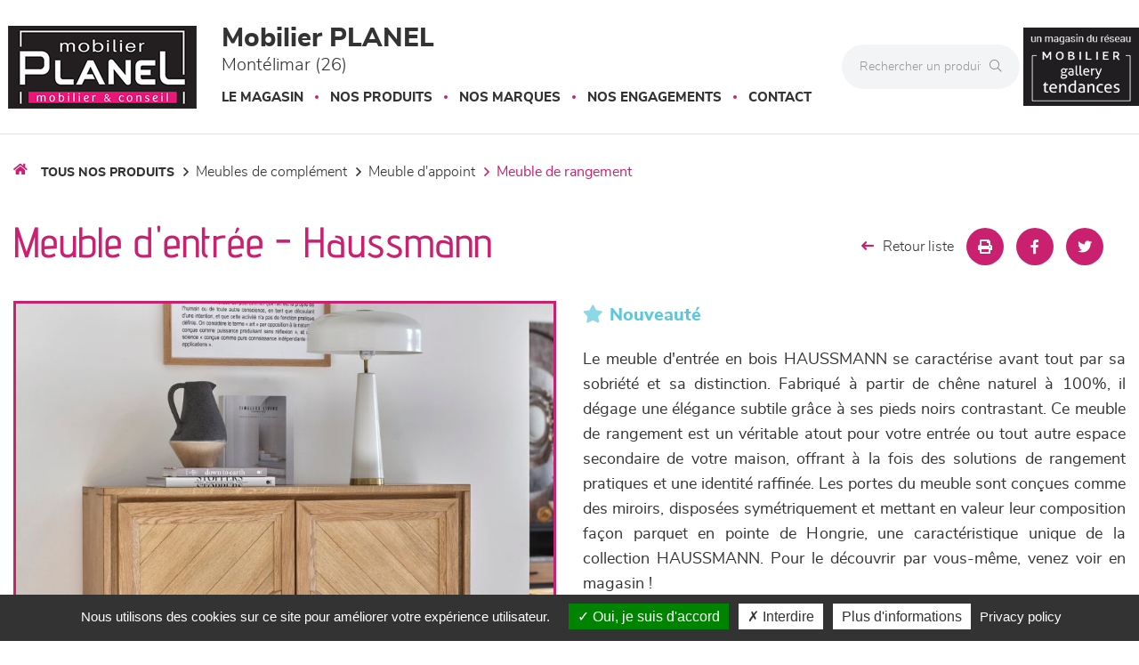

--- FILE ---
content_type: text/css
request_url: https://www.meubles-planel.fr/Areas/FrontV2/Content/Theme/roseClair.min.css?639037517953213593
body_size: 27254
content:
@font-face{font-family:'Advent Pro';font-style:normal;font-weight:400;font-stretch:normal;font-display:swap;src:url(https://fonts.gstatic.com/s/adventpro/v33/V8mqoQfxVT4Dvddr_yOwrzaFxV7JtdQgFqXdUAQrGp_zgX5sWCpLQyNPTA.ttf) format('truetype');}@font-face{font-family:'Advent Pro';font-style:normal;font-weight:500;font-stretch:normal;font-display:swap;src:url(https://fonts.gstatic.com/s/adventpro/v33/V8mqoQfxVT4Dvddr_yOwrzaFxV7JtdQgFqXdUAQrGp_zgX5sWCpLcSNPTA.ttf) format('truetype');}@font-face{font-family:'Advent Pro';font-style:normal;font-weight:700;font-stretch:normal;font-display:swap;src:url(https://fonts.gstatic.com/s/adventpro/v33/V8mqoQfxVT4Dvddr_yOwrzaFxV7JtdQgFqXdUAQrGp_zgX5sWCpLpCRPTA.ttf) format('truetype');}@font-face{font-family:'Bad Script';font-style:normal;font-weight:400;font-display:swap;src:url(https://fonts.gstatic.com/s/badscript/v18/6NUT8F6PJgbFWQn47_x7lOw.ttf) format('truetype');}@font-face{font-family:'Antonio-Light';src:url('/fonts/Antonio-Light.eot?#iefix') format('embedded-opentype'),url('/fonts/Antonio-Light.woff2') format('woff2'),url('/fonts/Antonio-Light.woff') format('woff'),url('/fonts/Antonio-Light.ttf') format('truetype'),url('/fonts/Antonio-Light.svg#Antonio-Light') format('svg');font-weight:normal;font-style:normal;}@font-face{font-family:'Roboto-Black';src:url('/fonts/Roboto-Black.eot?#iefix') format('embedded-opentype'),url('/fonts/Roboto-Black.woff2') format('woff2'),url('/fonts/Roboto-Black.woff') format('woff'),url('/fonts/Roboto-Black.ttf') format('truetype'),url('/fonts/Roboto-Black.svg#Roboto-Black') format('svg');font-weight:normal;font-style:normal;}@font-face{font-family:'Roboto-Bold';src:url('/fonts/Roboto-Bold.eot?#iefix') format('embedded-opentype'),url('/fonts/Roboto-Bold.woff2') format('woff2'),url('/fonts/Roboto-Bold.woff') format('woff'),url('/fonts/Roboto-Bold.ttf') format('truetype'),url('/fonts/Roboto-Bold.svg#Roboto-Bold') format('svg');font-weight:normal;font-style:normal;}@font-face{font-family:'Roboto-Light';src:url('/fonts/Roboto-Light.eot?#iefix') format('embedded-opentype'),url('/fonts/Roboto-Light.woff2') format('woff2'),url('/fonts/Roboto-Light.woff') format('woff'),url('/fonts/Roboto-Light.ttf') format('truetype'),url('/fonts/Roboto-Light.svg#Roboto-Light') format('svg');font-weight:normal;font-style:normal;}@font-face{font-family:'Roboto-Regular';src:url('/fonts/Roboto-Regular.eot?#iefix') format('embedded-opentype'),url('/fonts/Roboto-Regular.woff2') format('woff2'),url('/fonts/Roboto-Regular.woff') format('woff'),url('/fonts/Roboto-Regular.ttf') format('truetype'),url('/fonts/Roboto-Regular.svg#Roboto-Regular') format('svg');font-weight:normal;font-style:normal;}@font-face{font-family:'nunito_sansextrabold';src:url('/fonts/nunitosans-extrabold.eot?');src:url('/fonts/nunitosans-extrabold.eot?#iefix') format('embedded-opentype'),url('/fonts/nunitosans-extrabold.woff2') format('woff2'),url('/fonts/nunitosans-extrabold.woff') format('woff'),url('/fonts/nunitosans-extrabold.ttf') format('truetype'),url('/fonts/nunitosans-extrabold.svg#nunito_sansextrabold') format('svg');font-weight:normal;font-style:normal;}@font-face{font-family:'nunito_sanslight';src:url('/fonts/nunitosans-light.eot?');src:url('/fonts/nunitosans-light.eot?#iefix') format('embedded-opentype'),url('/fonts/nunitosans-light.woff2') format('woff2'),url('/fonts/nunitosans-light.woff') format('woff'),url('/fonts/nunitosans-light.ttf') format('truetype'),url('/fonts/nunitosans-light.svg#nunito_sanslight') format('svg');font-weight:normal;font-style:normal;}@font-face{font-family:'nunito_sansregular';src:url('/fonts/nunitosans-regular.eot?');src:url('/fonts/nunitosans-regular.eot?#iefix') format('embedded-opentype'),url('/fonts/nunitosans-regular.woff2') format('woff2'),url('/fonts/nunitosans-regular.woff') format('woff'),url('/fonts/nunitosans-regular.ttf') format('truetype'),url('/fonts/nunitosans-regular.svg#nunito_sansregular') format('svg');font-weight:normal;font-style:normal;}body{color:#333;line-height:1.6;font-size:16px;font-family:'nunito_sanslight';}.anchor{visibility:hidden;height:127px;margin-top:-127px;}img{max-width:100%;}button:active,button:focus{outline:none;}a{outline:none;box-shadow:none;text-decoration:none;display:inline-block;}a:hover,a:active,a:focus{text-decoration:none;outline:none;}b,strong{font-family:'nunito_sansextrabold';}.btn:hover,.btn:focus,.btn:active{outline:none !important;box-shadow:none;}.anchor{visibility:hidden;height:76px;margin-top:-76px;}.max-width{max-width:1300px;margin:0 auto;}.containerReseauSociaux{position:relative;margin-bottom:0;padding:0;display:inline-block;}@media(max-width:767px){.containerReseauSociaux{margin-right:0;}}.containerReseauSociaux .reseauSociaux{display:inline-block;}.containerReseauSociaux .reseauSociaux a{color:#333;}.containerReseauSociaux .reseauSociaux a .fas{padding:10px;transition:color .3s ease,background-color .3s ease;width:30px;text-align:center;font-size:18px;}@media(max-width:767px){.containerReseauSociaux .reseauSociaux a .fas{width:30px;font-size:16px;}}.containerReseauSociaux .reseauSociaux a .fas:hover,.containerReseauSociaux .reseauSociaux a .fas:focus{color:#ca2070;background-color:transparent;transition:color .3s ease,background-color .3s ease;}.pagination-container{width:100%;}.pagination-container .pagination{text-align:center;border-radius:0;}.pagination-container .pagination li:first-child>a,.pagination-container .pagination li:first-child>span,.pagination-container .pagination li:last-child>a,.pagination-container .pagination li:last-child>span{border-radius:0;}.pagination-container .pagination li{display:inline-block;}.pagination-container .pagination li.active a{background-color:#ca2070;color:#fff;transition:color .3s ease,background-color .3s ease;}.pagination-container .pagination li.active:hover a{background-color:#ca2070;border:1px solid #ca2070;color:#fff;}.pagination-container .pagination li a{border:1px solid #ca2070;padding:10px 15px;color:#ca2070;transition:color .3s ease,background-color .3s ease;}.pagination-container .pagination li a:hover,.pagination-container .pagination li a:active,.pagination-container .pagination li a:focus{background-color:#ca2070;color:#fff;transition:color .3s ease,background-color .3s ease;}a{color:#ca2070;}.weCookieBar{background-color:#f2f4f6 !important;border-top:1px solid #ca2070;}.weCookieBar .btn{background-color:#ca2070;color:#fff;border:none;font-family:'nunito_sanslight';font-size:12px;padding:5px 12px 5px 38px;position:relative;border-radius:0;max-width:100%;margin:5px 10px 0 10px;}.weCookieBar .btn:before{position:absolute;font-family:'Font Awesome\ 5 Pro';font-weight:600;color:#ca2070;background-color:#fff;box-shadow:inset 0 0 0 2px #ca2070;top:0;left:0;line-height:28px;width:28px;font-size:14px;transition:width .3s ease;}.weCookieBar .btn#weCookieButton1:before{content:"";}.weCookieBar .btn#weCookieButton2:before{content:"";}.weCookieBar .btn:hover:before{width:100%;transition:width .3s ease;}.weCookieBar .btn:active,.weCookieBar .btn:focus{background-color:#ca2070;}.btn{font-family:'nunito_sansextrabold';text-transform:uppercase;padding:15px 30px 12px 30px;border-radius:0;transition:all .3s ease;}.btn:hover,.btn:active,.btn:focus{transition:all .3s ease;}.btn .fa-angle-right{margin-left:10px;}.btn .far:not(.fa-angle-right){margin-right:10px;}span.btn{cursor:default;}.btn-default{color:#fff;background-color:#ca2070;border:1px solid #ca2070;}.btn-default:hover,.btn-default:active,.btn-default:focus{color:#ca2070 !important;border:1px solid #ca2070 !important;background-color:transparent !important;}.btn-primary{color:#fff;background-color:transparent;border:1px solid #fff;}.btn-primary:hover,.btn-primary:active,.btn-primary:focus{color:#ca2070 !important;border:1px solid #fff !important;background-color:#fff !important;}.btn-secondary{color:#ca2070;background-color:transparent;border:1px solid #ca2070;}.btn-secondary:hover,.btn-secondary:active,.btn-secondary:focus{color:#fff !important;border:1px solid #ca2070 !important;background-color:#ca2070 !important;}.btn-secondary-alt{color:#ca2070;background-color:#fff;border:1px solid #ca2070;}.btn-secondary-alt:hover,.btn-secondary-alt:active,.btn-secondary-alt:focus{color:#fff !important;border:1px solid #ca2070 !important;background-color:#ca2070 !important;}h1:not(.home){color:#ca2070;margin-top:30px;margin-bottom:20px;}h2.home{margin-top:0;}h2.home,h1:not(.home){font-size:48px;font-family:'Advent Pro';font-weight:500;}h2.home span:not(.margin-left),h1:not(.home) span:not(.margin-left){color:#333;}#back-to-top{position:fixed;bottom:20px;right:20px;opacity:.8;display:none;z-index:200;}#back-to-top .fas{background-color:#333;color:#fff;padding:14px;font-size:20px;}@media(max-width:767px){#back-to-top .fas{font-size:16px;}}#newsletter-svg{position:absolute;z-index:3;top:-1px;left:-1px;display:none;}#newsletter{position:absolute;width:270px;background-color:#fff;z-index:101;left:0;top:0;padding:20px;opacity:0;}#newsletter.scale-up-animation{animation-name:scaleUp;animation-delay:.3s;animation-timing-function:ease;animation-duration:.3s;animation-fill-mode:forwards;}#newsletter.scale-down-animation{animation-name:scaleDown;animation-timing-function:ease;animation-duration:.3s;animation-fill-mode:forwards;}@keyframes scaleUp{from{transform:scale(.8);opacity:0;}to{transform:scale(1);opacity:1;}}@keyframes scaleDown{from{transform:scale(1);opacity:1;}to{transform:scale(.8);opacity:0;}}#newsletter .title{margin-top:10px;font-size:26px;font-family:'nunito_sansextrabold';margin-bottom:15px;position:relative;color:#ca2070;line-height:1;margin-bottom:30px;}#newsletter .title:after{position:absolute;content:"";width:100px;height:2px;bottom:-20px;left:0;background-color:#ca2070;}#newsletter .title span{text-transform:uppercase;color:#333;font-family:'nunito_sanslight';display:block;font-size:20px;}#newsletter .title .fas{position:absolute;top:-20px;right:-10px;}#newsletter .title .fas:hover{cursor:pointer;}#newsletter p{position:relative;font-size:18px;font-family:'nunito_sanslight';}#newsletter .btn{background-color:#ca2070;color:#fff;border:none;font-family:'nunito_sansextrabold';font-size:18px;padding:10px 25px 10px 68px;position:relative;border-radius:0;margin-top:10px;max-width:100%;}#newsletter .btn:before{position:absolute;content:"";font-family:'Font Awesome\ 5 Pro';font-weight:600;color:#ca2070;background-color:#fff;box-shadow:inset 0 0 0 3px #ca2070;top:0;left:0;padding:8.5px;width:46px;font-size:20px;transition:width .3s ease;}#newsletter .btn:hover:before{width:100%;transition:width .3s ease;}#newsletter .btn:active,#newsletter .btn:focus{background-color:#ca2070;}.modal-content{background-color:#ca2070;border-radius:0;}.modal-content select{border-radius:0;box-shadow:none;}.modal-content select:focus,.modal-content select:active{outline:none;box-shadow:none;border:1px solid #ca2070;}.modal-content .modal-body,.modal-content .modal-footer{background-color:#fff;border-radius:0;}.modal-content .modal-header{border-radius:0;}.modal-content .modal-header .h4{font-family:'nunito_sanslight';color:#fff;font-size:24px;}.modal-content .modal-header .close{color:#fff;box-shadow:none;}.modal-content .modal-body{font-family:'nunito_sansregular';}.modal-content .modal-body label{font-size:16px;font-weight:normal;}.modal-content .modal-body select:-webkit-autofill{-webkit-box-shadow:0 0 0 1000px #f2f4f6 inset !important;}.modal-content .modal-body select:-webkit-autofill:focus,.modal-content .modal-body input:-webkit-autofill:active,.modal-content .modal-body input:-webkit-autofill:focus{-webkit-box-shadow:0 0 0 1000px #f2f4f6 inset !important;}.modal-content .modal-body input:-webkit-autofill{-webkit-box-shadow:0 0 0 1000px #f2f4f6 inset !important;}.modal-content .modal-body input:-webkit-autofill:focus,.modal-content .modal-body input:-webkit-autofill:active,.modal-content .modal-body input:-webkit-autofill:focus{-webkit-box-shadow:0 0 0 1000px #f2f4f6 inset !important;}.modal-content .modal-body input{background-color:#efefef;border:none;box-shadow:none;border-radius:0;}.modal-content .modal-body input:focus{box-shadow:none;}.modal-content .modal-body .mainColor{color:#ca2070;font-size:20px;}.modal-content .modal-body .important{font-size:18px;}header{background-color:#fff;border-bottom:1px solid rgba(0,0,0,.1);}header.fixed{position:fixed;width:100%;z-index:100;}header.fixed-mobile{position:fixed;width:100%;z-index:100;animation-name:goDown;animation-duration:.7s;animation-fill-mode:forwards;}@keyframes goDown{0%{top:-100%;}100%{top:0;}}header.fixed-mobile .tel,header.fixed-mobile .reseau-sociaux,header.fixed-mobile .logo{display:none !important;}header.fixed-mobile .title{margin-top:6px;margin-bottom:25px;}@media(max-width:767px){header{text-align:center;}}@media(max-width:991px){header{padding:20px 20px 0 20px;}}header .title{font-size:30px;font-family:'nunito_sansextrabold';margin-bottom:15px;line-height:1.2;}@media(max-width:767px){header .title{font-size:24px;margin-top:15px;}}header .title span{font-size:20px;display:block;font-family:'nunito_sanslight';}@media(max-width:1498px) and (min-width:992px){header .title{display:inline-block;vertical-align:middle;}}header .max-width-header{max-width:1700px;margin:0 auto;position:relative;}header .header-content .resp-reseau{display:none;}@media(max-width:1498px) and (min-width:992px){header .header-content .resp-reseau{display:inline-block;vertical-align:middle;margin-bottom:15px;}header .header-content .resp-reseau .tel{height:50px;width:50px;background-color:#ca2070;box-shadow:0 0 0 0 #ca2070;color:#fff;text-align:center;line-height:50px;border-radius:100%;display:inline-block;font-size:20px;vertical-align:middle;}header .header-content .resp-reseau .tel:hover{box-shadow:0 0 0 5px transparent;transition:box-shadow .8s ease;}header .header-content .resp-reseau .reseau-sociaux{margin-bottom:0;margin-right:10px;padding:0;}header .header-content .resp-reseau .reseau-sociaux li{display:inline-block;}header .header-content .resp-reseau .reseau-sociaux li a{height:50px;width:50px;background-color:#80868b;box-shadow:0 0 0 0 #80868b;color:#fff;text-align:center;line-height:52px;border-radius:100%;margin-left:5px;display:inline-block;font-size:20px;}header .header-content .resp-reseau .reseau-sociaux li a:hover{box-shadow:0 0 0 5px transparent;transition:box-shadow .8s ease;}header .header-content tel,header .header-content .reseau-sociaux{display:inline-block;vertical-align:middle;}}@media(max-width:1498px) and (min-width:992px) and (min-width:768px){header .header-content .resp-reseau .tel{margin-left:35px;}}@media(max-width:1498px) and (min-width:992px) and (max-width:767px){header .header-content .resp-reseau .tel{height:40px;width:40px;line-height:40px;font-size:17px;}}@media(max-width:1498px) and (min-width:992px) and (max-width:767px){header .header-content .resp-reseau .reseau-sociaux li a{height:40px;width:40px;line-height:40px;font-size:17px;}}header .header-content.container-logo{padding-top:0;}@media(min-width:992px){header .header-content{display:inline-block;vertical-align:middle;padding-top:25px;}}@media(min-width:768px) and (max-width:991px){header .header-content{display:inline-block;vertical-align:middle;width:49%;}header .header-content:first-child{width:auto;}}@media(min-width:768px) and (max-width:991px){header .header-content .logo{margin-left:65px;display:inline-block;}}header .header-content .logo img{max-width:270px;max-height:110px;}@media(min-width:992px){header .header-content .logo img{margin-right:15px;}}header .header-content .navbar-default .navbar-nav>.open>a,header .header-content .navbar-default .navbar-nav>.open>a:focus,header .header-content .navbar-default .navbar-nav>.open>a:hover{background-color:transparent !important;}header .header-content .navbar{margin:0;background-color:#fff;border:none;z-index:1;min-height:auto;}header .header-content .navbar .hascuisine .dropdown-menu:not(.magasin)>li,header .header-content .navbar .hasoutdoor .dropdown-menu:not(.magasin)>li,header .header-content .navbar hasliterie .dropdown-menu:not(.magasin)>li{max-width:195px !important;}header .header-content .navbar .hascuisine.hasliterie .dropdown-menu:not(.magasin)>li,header .header-content .navbar .hasoutdoor.hasliterie .dropdown-menu:not(.magasin)>li,header .header-content .navbar .hascuisine.hasoutdoor .dropdown-menu:not(.magasin)>li{max-width:166px !important;}header .header-content .navbar .hascuisine.hasoutdoor.hasliterie .dropdown-menu:not(.magasin)>li{max-width:145px !important;}header .header-content .navbar .hascuisine.hasoutdoor.hasliterie .dropdown-menu:not(.magasin)>li>a{font-size:22px;}header .header-content .navbar .hascuisine.hasoutdoor.hasliterie .dropdown-menu:not(.magasin)>li ul a{max-width:124px !important;}header .header-content .navbar .navbar-collapse{padding:0;}header .header-content .navbar .navbar-collapse .nav.hascuisine .produit,header .header-content .navbar .navbar-collapse .nav.hasoutdoor .produit,header .header-content .navbar .navbar-collapse .nav.hasliterie .produit{min-width:1205px !important;}header .header-content .navbar .navbar-collapse .nav>li{position:relative;}header .header-content .navbar .navbar-collapse .nav>li:after{content:"";position:absolute;height:4px;width:calc(100% - 30px);background-color:#ca2070;left:0;right:0;margin:auto;bottom:20px;opacity:0;}header .header-content .navbar .navbar-collapse .nav>li:first-child:after{width:calc(100% - 15px);right:auto;}header .header-content .navbar .navbar-collapse .nav>li:hover:after,header .header-content .navbar .navbar-collapse .nav>li:active:after,header .header-content .navbar .navbar-collapse .nav>li:focus:after{opacity:1;}header .header-content .navbar .navbar-collapse .nav>li.open:after{opacity:1;}header .header-content .navbar .navbar-collapse .nav>li.open a:hover,header .header-content .navbar .navbar-collapse .nav>li.open a:active,header .header-content .navbar .navbar-collapse .nav>li.open a:focus{background-color:transparent !important;}header .header-content .navbar .navbar-collapse .nav>li:first-child a{padding-left:0;}header .header-content .navbar .navbar-collapse .nav>li>a{color:#333 !important;font-size:15px;font-family:'nunito_sansextrabold';text-transform:uppercase;padding:0 15px 30px 15px;}header .header-content .navbar .navbar-collapse .nav>li>a:hover,header .header-content .navbar .navbar-collapse .nav>li>a:active,header .header-content .navbar .navbar-collapse .nav>li>a:focus{background-color:transparent !important;}header .header-content .navbar .navbar-collapse .nav>li+li:before{content:"";position:absolute;height:4px;width:4px;border-radius:100%;background-color:#ca2070;top:7px;left:-2px;}header .header-content .navbar .navbar-collapse .nav .dropdown-menu{padding:15px 7.5px;border-radius:0;}header .header-content .navbar .navbar-collapse .nav .dropdown-menu:not(.produit) li:last-child a{margin-bottom:0;}header .header-content .navbar .navbar-collapse .nav .dropdown-menu.produit{min-width:1007px;left:-105px;}@media(min-width:992px) and (max-width:1475px){header .header-content .navbar .navbar-collapse .nav .dropdown-menu.produit{left:-359px;}}header .header-content .navbar .navbar-collapse .nav .dropdown-menu img{margin-bottom:15px;}header .header-content .navbar .navbar-collapse .nav .dropdown-menu>li{display:inline-block;vertical-align:top;padding:0 7.5px;max-width:195px;}header .header-content .navbar .navbar-collapse .nav .dropdown-menu>li a.famille{text-transform:lowercase;font-size:24px;font-family:'Advent Pro';font-weight:700;padding:0;white-space:pre-wrap;line-height:1;margin-top:0;margin-bottom:20px;transition:color .3s ease;}header .header-content .navbar .navbar-collapse .nav .dropdown-menu>li a.famille:hover{color:#ca2070;transition:color .3s ease;}header .header-content .navbar .navbar-collapse .nav .dropdown-menu>li a.famille:first-letter {text-transform:uppercase;}header .header-content .navbar .navbar-collapse .nav .dropdown-menu>li ul li:last-child a{margin-bottom:0;}header .header-content .navbar .navbar-collapse .nav .dropdown-menu ul{padding:0;margin:0;}header .header-content .navbar .navbar-collapse .nav .dropdown-menu li{list-style:none;line-height:1.2;}header .header-content .navbar .navbar-collapse .nav .dropdown-menu a:not(.famille){color:#333;font-family:'nunito_sanslight';margin-bottom:10px;overflow:hidden;padding:0;font-size:16px;position:relative;transition:padding .3s ease,color .3s ease;}header .header-content .navbar .navbar-collapse .nav .dropdown-menu a:not(.famille):before{content:"";position:absolute;font-family:"Font Awesome\ 5 Pro";font-weight:300;color:#ca2070;top:0;left:0;opacity:0;transition:opacity .3s ease;}header .header-content .navbar .navbar-collapse .nav .dropdown-menu a:not(.famille):hover:before,header .header-content .navbar .navbar-collapse .nav .dropdown-menu a:not(.famille):active:before,header .header-content .navbar .navbar-collapse .nav .dropdown-menu a:not(.famille):focus:before{opacity:1;transition:opacity .3s ease;}header .header-content .navbar .navbar-collapse .nav .dropdown-menu a:not(.famille):hover,header .header-content .navbar .navbar-collapse .nav .dropdown-menu a:not(.famille):active,header .header-content .navbar .navbar-collapse .nav .dropdown-menu a:not(.famille):focus{background-color:transparent !important;padding-left:10px;color:#ca2070;transition:padding .3s ease,color .3s ease;}header .menu-produit-mobile{position:relative;margin:0 -20px;}header .mobile-top-menu{position:fixed;z-index:1001;width:300px;height:100%;top:0;left:0;text-align:left;font-size:1.15em;-webkit-transform:translate3d(-300px,0,0);transform:translate3d(-300px,0,0);-webkit-transition:-webkit-transform .3s;transition:transform .3s;}@media(max-width:991px){header .mobile-top-menu .dropdown-backdrop{z-index:-1 !important;}}header .mobile-top-menu .dropdown-menu{position:initial;background-color:transparent;float:none;box-shadow:none;border:none;font-family:'nunito_sanslight';font-size:18px;}header .mobile-top-menu .dropdown-menu li{padding-left:40px;}header .mobile-top-menu .dropdown-menu li a:hover,header .mobile-top-menu .dropdown-menu li a:active,header .mobile-top-menu .dropdown-menu li a:focus{background-color:transparent;}header .mobile-top-menu .menu{background:#ca2070;width:61%;height:100%;padding:2em 1em;}header .mobile-top-menu .menu .icon-list{width:280px;}header .mobile-top-menu .menu .icon-list a{display:block;padding:.8em;color:#fff;}header .mobile-top-menu .menu .icon-list a:hover,header .mobile-top-menu .menu .icon-list a:focus{opacity:.5;}header .mobile-top-menu .menu .icon-list a span{margin-left:10px;font-size:18px;letter-spacing:1px;font-family:'nunito_sansextrabold';text-transform:uppercase;font-weight:initial;}header .mobile-top-menu .close-button{width:16px;height:16px;position:absolute;right:1em;top:1em;overflow:hidden;text-indent:16px;border:none;z-index:1001;background:transparent;color:transparent;}header .mobile-top-menu .close-button:before,header .mobile-top-menu .close-button:after{content:'';position:absolute;width:2px;height:100%;top:0;left:50%;background:#fff;}header .mobile-top-menu .close-button:before{-webkit-transform:rotate(45deg);transform:rotate(45deg);}header .mobile-top-menu .close-button:after{-webkit-transform:rotate(-45deg);transform:rotate(-45deg);}header .mobile-top-menu .morph-shape{position:absolute;width:120px;height:100%;top:0;right:0;fill:#ca2070;z-index:-1;}header .open-button{background-color:#f1f1f1;margin:0;position:absolute;top:20px;border:none;border-radius:5px;padding:5px 10px;z-index:10;}header .open-button .icon-bar{background-color:#80868b;height:3px;width:20px;display:block;margin:5px 0;}@media(min-width:992px){header .absolute-header-content{position:absolute;right:0;z-index:0;top:50%;transform:translateY(-50%);}}@media(min-width:992px){header .absolute-header-content .tooltip-inner{background-color:#ca2070;font-size:14px;font-family:'nunito_sansextrabold';}header .absolute-header-content .tooltip-arrow{border-bottom-color:#ca2070 !important;}}@media(min-width:768px) and (max-width:991px){header .absolute-header-content{margin-top:20px;}}@media(max-width:1498px) and (min-width:992px){header .absolute-header-content .search{width:200px;}}@media(min-width:992px){header .absolute-header-content .search{max-width:220px;}}@media(min-width:768px) and (max-width:991px){header .absolute-header-content .search{max-width:400px;}}@media(max-width:767px){header .absolute-header-content .search{margin-top:20px;}}header .absolute-header-content .search input{border:none;box-shadow:none;background-color:#f2f4f6;padding:15px 0 15px 20px;height:auto;border-radius:50px 0 0 50px;}header .absolute-header-content .search .input-group-btn button{border:none;box-shadow:none;background-color:#f2f4f6;padding:15px 20px 15px 10px;height:auto;border-radius:0 50px 50px 0;}header .absolute-header-content .search .input-group-btn button:hover,header .absolute-header-content .search .input-group-btn button:active,header .absolute-header-content .search .input-group-btn button:focus{border:none !important;box-shadow:none;background-color:#f2f4f6 !important;}header .absolute-header-content .search .input-group-btn button .fal{color:#80868b;}@media(max-width:1498px) and (min-width:992px){header .absolute-header-content .tel,header .absolute-header-content .reseau-sociaux{display:none !important;}}header .absolute-header-content .tel{height:50px;width:50px;background-color:#ca2070;box-shadow:0 0 0 0 #ca2070;color:#fff;text-align:center;line-height:50px;border-radius:100%;display:inline-block;font-size:20px;vertical-align:middle;}header .absolute-header-content .tel:hover{cursor:pointer;box-shadow:0 0 0 5px transparent;transition:box-shadow .8s ease;}@media(min-width:768px){header .absolute-header-content .tel{margin-left:35px;}}@media(max-width:767px){header .absolute-header-content .tel{height:40px;width:40px;line-height:40px;font-size:17px;}}header .absolute-header-content .reseau-sociaux{margin-bottom:0;margin-right:10px;padding:0;}header .absolute-header-content .reseau-sociaux li{display:inline-block;}header .absolute-header-content .reseau-sociaux li a{height:50px;width:50px;background-color:#80868b;box-shadow:0 0 0 0 #80868b;color:#fff;text-align:center;line-height:52px;border-radius:100%;margin-left:5px;display:inline-block;font-size:20px;}header .absolute-header-content .reseau-sociaux li a:hover{box-shadow:0 0 0 5px transparent;transition:box-shadow .8s ease;}@media(max-width:767px){header .absolute-header-content .reseau-sociaux li a{height:40px;width:40px;line-height:40px;font-size:17px;}}@media(min-width:992px){header .absolute-header-content form,header .absolute-header-content .reseau-gt{display:inline-block;vertical-align:middle;}}@media(min-width:768px) and (max-width:991px){header .absolute-header-content form,header .absolute-header-content .reseau-gt,header .absolute-header-content .tel{display:inline-block;vertical-align:middle;}}header .absolute-header-content tel,header .absolute-header-content .reseau-sociaux{display:inline-block;vertical-align:middle;}@media(max-width:991px){header .absolute-header-content .reseau-gt{display:none;}}header .absolute-header-content .reseau-gt img{max-width:130px;}header .absolute-header-content .reseau-gt p{margin-bottom:3px;font-size:11px;text-align:center;font-family:'nunito_sanslight';}header .absolute-header-content .reseau-gt a{display:block;text-align:center;}footer{background-color:#222;color:#fff;padding-top:40px;border-top:10px solid #ca2070;}footer h2{font-size:24px;margin-top:0;margin-bottom:5px;font-family:'nunito_sansextrabold';}footer h2 span{font-size:18px;display:block;font-family:'nunito_sanslight';}footer h3{font-size:22px;font-family:'nunito_sansextrabold';margin-top:0;}@media(max-width:991px){footer h3{margin-top:30px;}}footer .title,footer .reseau-sociaux{display:inline-block;vertical-align:middle;}footer .reseau-sociaux{padding:0;margin-bottom:0;margin-left:20px;}footer .reseau-sociaux li{display:inline-block;margin:0 5px;}footer .reseau-sociaux li a{height:40px;width:40px;border-radius:100%;background-color:#fff;box-shadow:0 0 0 0 white;color:#222;line-height:40px;display:inline-block;text-align:center;font-size:18px;}footer .reseau-sociaux li a:hover{box-shadow:0 0 0 5px transparent;transition:box-shadow .8s ease;}footer .menu-footer ul{padding:0;margin-bottom:0;margin-top:40px;}footer .menu-footer ul li{display:inline-block;width:32%;padding-left:15px;position:relative;line-height:1.2;margin-bottom:10px;font-family:'nunito_sanslight';transition:all .3s ease;}@media(min-width:992px){footer .menu-footer ul li:hover{transform:translateX(10px);transition:all .3s ease;}}@media(max-width:991px){footer .menu-footer ul li{width:49%;}}footer .menu-footer ul li:before{content:"";position:absolute;height:3px;width:3px;background-color:#fff;border-radius:100%;left:0;top:7px;}footer .menu-footer ul li a{color:#fff;white-space:nowrap;overflow:hidden;max-width:160px;text-overflow:ellipsis;}@media(max-width:767px){footer .produit-footer .col-md-4:nth-child(2n+3){clear:both;}}@media(min-width:1200px){footer .produit-footer .col-md-4:nth-child(3n+4){clear:both;}}footer .produit-footer a{color:#fff;border:1px solid rgba(255,255,255,.7);font-family:'nunito_sanslight';padding:15px;text-align:center;display:block;margin:15px 0;transition:all .3s ease;}footer .produit-footer a:hover{background-color:#fff;color:#ca2070;transition:all .3s ease;}footer .produit-footer a.height{position:relative;height:53px;line-height:1.2;}footer .produit-footer a.height .content{position:absolute;top:50%;left:50%;transform:translateY(-50%) translateX(-50%);}footer .produit-footer a.height .content span{position:relative;text-align:left;padding-left:30px;display:inline-block;line-height:1.2;white-space:nowrap;}footer .produit-footer a.height .content span.univers-canape:before{content:"";}footer .produit-footer a.height .content span.univers-sejour:before{content:"";}footer .produit-footer a.height .content span.univers-meuble:before{content:"";}footer .produit-footer a.height .content span.univers-chambre:before{content:"";}footer .produit-footer a.height .content span.univers-literie:before{content:"";}footer .produit-footer a.height .content span.univers-decoration:before{content:"";}footer .produit-footer a.height .content span.univers-cuisine:before{content:"";}footer .produit-footer a.height .content span.univers-outdoor:before{content:"";}footer .produit-footer a.height .content span:before{position:absolute;font-family:'Font Awesome\ 5 Pro';font-size:18px;left:0;top:50%;font-weight:300;transform:translateY(-50%);}footer .produit-footer .fal{margin-right:15px;font-size:18px;}@media(max-width:991px){.reseau-footer{text-align:center;}.reseau-footer img{margin:0 auto;display:block;}.reseau-footer h3{font-size:18px;margin:10px 0;}}.reseau-footer img,.reseau-footer .content{display:inline-block;vertical-align:middle;}.reseau-footer .content{margin-left:20px;}.reseau-footer .content ul{padding:0;margin:0;}.reseau-footer .content ul li{display:inline-block;position:relative;padding:0 15px;}@media(min-width:992px){.reseau-footer .content ul li:hover{opacity:.5;}}.reseau-footer .content ul li:first-child{padding-left:0;}.reseau-footer .content ul li a{color:#fff;display:inline-block;font-family:'nunito_sanslight';}.reseau-footer .content ul li+li:before{content:"";position:absolute;height:3px;width:3px;background-color:#fff;border-radius:100%;left:-3px;top:9px;}@media(max-width:991px){.newsletter-footer{margin:30px 0;text-align:center;}}.newsletter-footer h3,.newsletter-footer a{display:inline-block;vertical-align:middle;}.newsletter-footer h3{margin:0;}.newsletter-footer h3 .fal{margin-right:15px;}.newsletter-footer a{font-size:24px;font-family:'Advent Pro';font-weight:500;margin-left:25px;color:#fff;display:inline-block;position:relative;z-index:0;padding:5px 10px;}@media(min-width:992px){.newsletter-footer a:before{content:"";position:absolute;height:100%;width:0;background-color:#ca2070;top:0;left:0;z-index:-1;transition:all .3s ease;}.newsletter-footer a:hover:before{width:100%;transition:all .3s ease;}}@media(min-width:992px){.section{margin-top:40px;}}.bottom-nav{padding:15px 0;margin-top:40px;background-color:#373737;}.bottom-nav ul{padding:0;margin:0;text-align:center;}.bottom-nav ul li{display:inline-block;padding:0 15px;font-family:'nunito_sansextrabold';}@media(max-width:767px){.bottom-nav ul li{padding:7px 15px;}}.bottom-nav ul li a{color:#fff;}@media(min-width:992px){.bottom-nav ul li:hover{opacity:.5;}}#copyright{display:block;color:#fff;font-family:'nunito_sanslight';text-align:center;font-size:14px;padding:15px 0;}#header-carousel{line-height:0;}@media(max-width:767px){#header-carousel .carousel-indicators{display:none;}}#header-carousel .carousel-indicators li{border:2px solid #fff;width:15px;height:15px;}#header-carousel .carousel-indicators li.active{width:20px;height:20px;}#header-carousel .carousel-control{position:absolute;top:0;bottom:0;background-image:none;color:#fff;text-align:center;opacity:1;text-shadow:none;}#header-carousel .carousel-control.right{right:0;}#header-carousel .carousel-control.left{left:0;}#header-carousel .carousel-control .far{position:absolute;top:50%;z-index:5;display:inline-block;margin-top:-10px;font-size:45px;}@media(max-width:767px){#header-carousel .carousel-control .far{font-size:25px;}}#header-carousel .carousel-control .far.fa-chevron-left{left:50%;margin-right:-10px;}#header-carousel .carousel-control .far.fa-chevron-right{right:50%;margin-right:-10px;}#header-carousel .item:before{content:"";position:absolute;height:100%;width:100%;background-color:#000;opacity:.2;top:0;left:0;}#header-carousel .item a{display:block;}#header-carousel .item a img{margin:0 auto;max-height:1070px;}#header-carousel .item a .slide-content{position:absolute;width:100%;top:150px;text-align:center;line-height:1.2;}@media(max-width:767px){#header-carousel .item a .slide-content{top:50%;transform:translateY(-50%);}}#header-carousel .item a .slide-content .title{font-size:42px;font-family:'nunito_sansextrabold';color:#fff;text-transform:uppercase;}@media(max-width:767px){#header-carousel .item a .slide-content .title{font-size:22px;}}#header-carousel .item a .slide-content .title span{font-family:Bad Script;font-size:72px;text-transform:none;display:block;}@media(max-width:767px){#header-carousel .item a .slide-content .title span{font-size:40px;}}#header-carousel .item a .slide-content .button{margin-top:85px;font-size:18px;text-transform:uppercase;font-family:'nunito_sanslight';color:#333;background-color:#fff;padding:20px;display:inline-block;line-height:1;margin-bottom:0;}@media(max-width:767px){#header-carousel .item a .slide-content .button{margin-top:15px;font-size:16px;padding:15px 20px;}}.home-magasin{background-color:#eceeee;position:relative;z-index:0;}@media(min-width:992px){.home-magasin{padding:70px 10%;}.home-magasin .container-fluid{padding:0;}}@media(max-width:991px){.home-magasin .padding-mobile{padding:0;}}.home-magasin:after{content:"";position:absolute;width:25%;height:100%;top:0;left:0;z-index:-1;background-image:url('/img/fond-section-home-magasin-min.webp');background-size:cover;background-position:center;}.home-magasin .content{background-color:#fff;box-shadow:0 0 20px 10px rgba(0,0,0,.1);}.home-magasin .presentation{padding:40px 40px 30px 70px;}@media(max-width:767px){.home-magasin .presentation{padding:15px;text-align:center;}}.home-magasin .presentation ul{padding:0;}.home-magasin .presentation ul li{list-style:none;position:relative;line-height:1.2;padding-left:15px;margin-bottom:5px;}.home-magasin .presentation ul li:before{content:"";position:absolute;height:5px;width:5px;background-color:#ca2070;border-radius:100%;left:0;top:50%;transform:translateY(-50%);}.home-magasin .presentation h1{margin-top:0;font-family:'nunito_sansregular';font-size:48px;margin-bottom:50px;}@media(max-width:767px){.home-magasin .presentation h1{font-size:36px;margin-bottom:25px;text-align:left;}}.home-magasin .presentation .lettrine{margin-bottom:15px;line-height:1.5;}@media(max-width:767px){.home-magasin .presentation .lettrine{text-align:left;}}.home-magasin .presentation .lettrine span{float:left;background-color:#ca2070;height:35px;display:block;font-family:'nunito_sansextrabold';width:35px;line-height:37px;text-align:center;margin-right:10px;color:#fff;margin-top:5px;}.home-magasin .presentation .btn{margin-right:20px;margin-top:15px;}.home-magasin .carousel-control{position:absolute;top:0;bottom:0;background-image:none;color:#333;text-align:center;opacity:1;text-shadow:none;width:auto;}.home-magasin .carousel-control.right{right:0;}.home-magasin .carousel-control.left{left:0;}.home-magasin .carousel-control .far{position:absolute;top:50%;z-index:5;display:inline-block;margin-top:-10px;font-size:18px;height:35px;width:35px;background-color:#fff;line-height:35px;}.home-magasin .carousel-control .far.fa-long-arrow-left{left:50%;}.home-magasin .carousel-control .far.fa-long-arrow-right{right:50%;margin-right:0;}.home-magasin .carousel-control .item{display:block;}.home-magasin .carousel-control .item img{margin:0 auto;}.home-magasin img{display:block;margin:0 auto;max-height:530px;}.home-visite-virtuelle{line-height:0;text-align:center;}.home-visite-virtuelle iframe{pointer-events:none;height:715px;}@media(max-width:767px){.home-visite-virtuelle iframe{height:350px !important;}}.home-engagement{color:#fff;background:linear-gradient(180deg,#ca2070,#72123f);text-align:center;padding:40px 0;}.home-engagement.home-produit-active{padding-bottom:360px;}.home-engagement h2{margin-bottom:30px;}.home-engagement h2+p{font-size:24px;font-family:'nunito_sanslight';margin-bottom:70px;}@media(max-width:767px){.home-engagement h2+p{font-size:18px;}}.home-engagement .carousel-control{position:absolute;top:0;bottom:0;background-image:none;color:#fff;text-align:center;opacity:1;text-shadow:none;}.home-engagement .carousel-control.right{right:0;}.home-engagement .carousel-control.left{left:0;}.home-engagement .carousel-control .far{position:absolute;top:50%;z-index:5;display:inline-block;margin-top:-10px;font-size:25px;}.home-engagement .carousel-control .far.fa-chevron-left{left:50%;margin-right:-10px;}.home-engagement .carousel-control .far.fa-chevron-right{right:50%;margin-right:-10px;}.home-engagement .engagement{position:relative;}@media(min-width:992px){.home-engagement .engagement div+div:before{content:"";position:absolute;height:150px;width:1px;background-color:#fff;opacity:.2;left:0;top:50%;transform:translateY(-50%);}}.home-engagement .engagement .fal{font-size:70px;margin-bottom:15px;}.home-engagement .engagement p{font-size:18px;font-family:'nunito_sanslight';}.home-engagement .btn{margin-top:40px;}.home-produit{padding:40px;background-color:#fff;text-align:center;margin-top:-300px;}@media(max-width:767px){.home-produit{padding:40px 0;}}.home-produit h2{color:#ca2070;margin-bottom:30px;}.home-produit h2+p{font-family:'nunito_sanslight';margin-bottom:30px;}@media(min-width:992px){.home-produit .col-md-4:nth-child(3n+4){clear:both;}}.home-produit .produit{position:relative;display:block;}@media(min-width:992px){.home-produit .produit{margin-bottom:30px;}}.home-produit .produit .info{color:#fff;padding:20px;content:"";position:absolute;height:calc(100% - 60px);width:calc(100% - 60px);top:50%;left:50%;opacity:1;text-align:left;transform:translateY(-50%) translateX(-50%);}@media(max-width:991px){.home-produit .produit .info{height:100%;width:100%;padding:30px;}.home-produit .produit .info h3{margin-top:0;}}.home-produit .produit:before{content:"";position:absolute;height:100%;width:100%;top:0;left:0;background:linear-gradient(180deg,#383d3f,rgba(56,61,63,.2));}.home-produit .produit span{position:absolute;color:#fff;font-family:'nunito_sanslight';opacity:1;bottom:60px;right:60px;}@media(max-width:991px){.home-produit .produit span{bottom:30px;right:30px;}}.home-produit .produit span .fal{margin-left:5px;}@media(min-width:992px){.home-produit .produit:before{opacity:0;transition:opacity .3s ease;}.home-produit .produit .info{border:1px solid rgba(255,255,255,.5);opacity:0;transition:opacity .3s ease;}.home-produit .produit .info h3{margin-top:0;margin-bottom:20px;text-align:left;font-family:'nunito_sansregular';line-height:1.3;margin-left:-20px;transition:all .3s ease;}.home-produit .produit .info h4{font-size:18px;margin:0;text-transform:uppercase;text-align:left;margin-left:-20px;transition:all .3s ease;}.home-produit .produit span{opacity:0;transition:opacity .3s ease;}.home-produit .produit:hover:before{opacity:1;transition:opacity .3s ease;}.home-produit .produit:hover .info{opacity:1;transition:opacity .3s ease;}.home-produit .produit:hover .info h3{margin-left:0;transition:all .4s ease;}.home-produit .produit:hover .info h4{margin-left:0;transition:all .4s ease;}.home-produit .produit:hover span{opacity:1;transition:opacity .3s ease;}}.home-produit #produit-carousel{margin-bottom:30px;}.home-produit #produit-carousel .carousel-control{position:absolute;top:0;bottom:0;background-image:none;color:#fff;opacity:1;background-color:#ca2070;text-align:center;width:30px;text-shadow:none;}.home-produit #produit-carousel .carousel-control.right{right:0;}.home-produit #produit-carousel .carousel-control.left{left:0;}.home-produit #produit-carousel .carousel-control .far{position:absolute;top:50%;z-index:5;display:inline-block;margin-top:-10px;font-size:18px;}.home-produit #produit-carousel .carousel-control .far.fa-chevron-left{left:50%;transform:translateX(-50%);}.home-produit #produit-carousel .carousel-control .far.fa-chevron-right{right:50%;transform:translateX(50%);}.home-univers{color:#fff;font-family:'Advent Pro';font-weight:400;padding:70px 0;}@media(min-width:992px){.home-univers{background-color:#222;}}.home-univers .alt-section img{max-height:295px;}.home-univers .alt-section .transparent:before{max-height:295px;}.home-univers .title-alt{margin-bottom:30px;font-size:48px;font-family:'Advent Pro';font-weight:500;text-align:center;margin-top:0;}@media(max-width:991px){.home-univers .title-alt{color:#ca2070;}}.home-univers .transparent{position:relative;margin:15px 0;}@media(max-width:991px){.home-univers .transparent .title{color:#ca2070;text-align:center;}}@media(min-width:992px){.home-univers .transparent .title{position:absolute;top:30px;left:30px;}.home-univers .transparent:before{content:"";position:absolute;height:100%;width:100%;top:0;left:0;background-color:#ca2070;}}.home-univers .transparent .logo{position:absolute;top:30px;left:0;right:0;margin:auto;}.home-univers .transparent .icones{position:absolute;bottom:30px;width:100%;text-align:center;}.home-univers .transparent .icones .fal{font-size:34px;margin:0 7px;}.home-univers .univers{position:relative;display:block;margin:15px 0;color:#fff;}.home-univers .univers:before{content:"";position:absolute;height:100%;width:100%;top:0;left:0;opacity:.4;background:linear-gradient(180deg,#000,rgba(0,0,0,0));}.home-univers .univers:after{content:"";position:absolute;height:100%;width:100%;top:0;left:0;box-shadow:inset 0 0 0 10px #ca2070;opacity:0;}.home-univers .univers .info{position:absolute;top:30px;left:30px;}@media(max-width:767px){.home-univers .univers .info{top:15px;left:15px;}}.home-univers .univers .info h3{font-size:36px;margin-top:0;line-height:1;font-weight:400;margin-bottom:10px;}@media(min-width:768px) and (max-width:991px){.home-univers .univers .info h3{font-size:30px;}}@media(max-width:767px){.home-univers .univers .info h3{font-size:24px;}}.home-univers .univers .info span{font-size:18px;font-family:'nunito_sanslight';color:#fff;display:inline-flex;opacity:0;}.home-univers .univers .info span .fal{margin-left:10px;}.home-univers .univers>.fal{font-size:36px;position:absolute;bottom:30px;left:30px;opacity:0;}@media(min-width:992px){.home-univers .univers:hover .info span,.home-univers .univers:hover>.fal,.home-univers .univers:hover:after{opacity:1;}.home-univers .univers:hover:before{opacity:.6;background:linear-gradient(180deg,#000,#000);transition:opacity .3s ease;}}@media(min-width:992px){.home-catalogue-inspi{background:#efefef url('/img/fond-catalogue-inspi-min.webp');background-repeat:no-repeat;background-position:left center;background-size:50%;}}@media(min-width:768px) and (max-width:991px){.home-catalogue-inspi{text-align:center;}}.home-catalogue-inspi .catalogue,.home-catalogue-inspi .inspiration{padding:50px;}.home-catalogue-inspi .catalogue h2,.home-catalogue-inspi .inspiration h2{margin-bottom:40px;}.home-catalogue-inspi .catalogue{background-color:#80868b;}@media(max-width:767px){.home-catalogue-inspi .catalogue{text-align:center;}}.home-catalogue-inspi .catalogue h2{color:#fff;}@media(max-width:767px){.home-catalogue-inspi .catalogue h2{text-align:left;}}.home-catalogue-inspi .catalogue a.img{position:relative;}@media(max-width:991px){.home-catalogue-inspi .catalogue a.img:not(.btn){display:block;}}.home-catalogue-inspi .catalogue a.img p{display:none;}@media(min-width:992px){.home-catalogue-inspi .catalogue a.img:after{content:"";position:absolute;height:100%;width:100%;top:0;left:0;box-shadow:inset 0 0 0 10px #ca2070;opacity:0;}.home-catalogue-inspi .catalogue a.img:before{content:"";position:absolute;height:100%;width:100%;top:0;left:0;background-color:#000;opacity:0;}.home-catalogue-inspi .catalogue a.img:hover:before{opacity:.6;transition:opacity .3s ease;}.home-catalogue-inspi .catalogue a.img:hover:after{opacity:1;transition:opacity .3s ease;}.home-catalogue-inspi .catalogue a.img p{display:block;margin:0;font-family:'nunito_sansextrabold';text-transform:uppercase;position:absolute;text-align:center;font-size:22px;color:#fff;width:100%;z-index:2;top:50%;transform:translateY(-50%);opacity:0;}.home-catalogue-inspi .catalogue a.img:hover p{opacity:1;transition:opacity .3s ease;}}.home-catalogue-inspi .catalogue .btn{margin-top:30px;white-space:pre-wrap;}.home-catalogue-inspi .inspiration{background-color:#efefef;}.home-catalogue-inspi .inspiration p{font-family:'nunito_sanslight';}.home-catalogue-inspi .inspiration a{color:#fff;display:inline-block;background-color:#ca2070;border-radius:5px;padding:30px;margin-top:50px;position:relative;overflow:hidden;text-align:left;z-index:1;transition:all .3s ease;}.home-catalogue-inspi .inspiration a:before{content:"";position:absolute;height:100%;width:100%;background:linear-gradient(135deg,#e03d8a,#ca2070,#9e1958);top:0;left:0;border-radius:5px;z-index:-1;opacity:0;}.home-catalogue-inspi .inspiration a:hover:before{opacity:1;transition:all .3s ease;}.home-catalogue-inspi .inspiration a .fab{font-size:36px;margin-bottom:30px;}.home-catalogue-inspi .inspiration a .fab:nth-child(2){position:absolute;margin:0;opacity:0;left:30px;top:30px;}.home-catalogue-inspi .inspiration a:hover .fab:nth-child(2){opacity:.4;top:-9px;left:-7px;font-size:70px;transform:rotate(15deg);transition:all .3s ease;}.home-catalogue-inspi .inspiration a p{font-size:20px;font-family:'Advent Pro';font-weight:700;line-height:1.2;}.home-catalogue-inspi .inspiration a p span{display:block;font-family:'Advent Pro';font-weight:400;}.home-actualites{padding:40px 0;}@media(min-width:768px) and (max-width:991px){.home-actualites{text-align:center;}}.home-actualites .intro{text-align:right;}@media(max-width:991px){.home-actualites .intro{text-align:center;margin-bottom:20px;}}.home-actualites .intro p{margin:30px 0 60px 0;}@media(max-width:991px){.home-actualites .intro p{margin:30px 0;}}.home-actualites .actualite{padding:25px;display:block;box-shadow:0 0 11px 0 rgba(0,0,0,.1);color:#333;}@media(min-width:992px){.home-actualites .actualite:hover{box-shadow:0 0 11px 0 rgba(202,32,112,.3);}}@media(max-width:991px){.home-actualites .actualite{margin-top:30px;}}.home-actualites .actualite .date{font-size:20px;font-family:'nunito_sansextrabold';color:#ca2070;margin-bottom:0;margin-top:20px;}.home-actualites .actualite h3{font-size:24px;margin:20px 0;line-height:1.5;font-family:'nunito_sansregular';}.home-actualites .actualite .lien{display:block;text-align:right;font-size:14px;text-transform:uppercase;margin-top:30px;}.home-actualites .actualite .lien .fal{margin-left:10px;}@media(max-width:991px){.home-actualites .btn{margin-top:30px;}}.home-temoignage{padding:40px 0;background-image:url('/img/fond-temoignage-min.webp');margin-bottom:30px;position:relative;z-index:0;}@media(min-width:992px){.home-temoignage{padding-top:100px;}}.home-temoignage:before{content:"";position:absolute;height:100%;width:100%;top:0;left:0;background-color:#000;opacity:.3;z-index:-1;}.home-temoignage h2{color:#fff;text-align:center;}@media(min-width:992px){.home-temoignage h2 span{margin-left:205px;}}@media(max-width:991px){.home-temoignage h2 span{display:block;}}.home-temoignage .title{position:relative;margin-bottom:100px;}@media(max-width:991px){.home-temoignage .title{margin-bottom:30px;text-align:center;}}.home-temoignage .title .macaron{display:inline-block;vertical-align:middle;padding:20px 35px;line-height:1.1;text-align:center;border-radius:100%;background-color:#fff;box-shadow:0 0 0 10px rgba(255,255,255,.5);}@media(min-width:992px){.home-temoignage .title .macaron{position:absolute;top:-47px;left:50%;transform:translateX(-50%);}}@media(max-width:991px){.home-temoignage .title .macaron{margin-top:20px;}}.home-temoignage .title .macaron img{max-width:75px;}.home-temoignage .title .macaron .score{font-size:48px;color:#febc00;display:block;font-family:'nunito_sansregular';}.home-temoignage .title .macaron .stars .fas{color:#febc00;font-size:14px;}.home-temoignage .title .macaron .quantite{font-size:12px;display:block;font-family:'nunito_sanslight';}.home-temoignage .avis,.liste-avis{background-color:#fff;padding:35px;border-radius:5px;}.home-temoignage .avis .entete img,.home-temoignage .avis .entete p,.liste-avis .entete img,.liste-avis .entete p{display:inline-block;vertical-align:top;}.home-temoignage .avis .entete img,.liste-avis .entete img{margin-right:20px;}.home-temoignage .avis .entete p,.liste-avis .entete p{margin:0;}.home-temoignage .avis .entete .nom,.liste-avis .entete .nom{font-family:'nunito_sansextrabold';margin-right:20px;}.home-temoignage .avis .entete .nom span,.liste-avis .entete .nom span{display:block;font-size:14px;margin-top:5px;font-family:'nunito_sanslight';}.home-temoignage .avis .entete .fas,.liste-avis .entete .fas{color:#febc00;font-size:14px;}.home-temoignage .avis .description small,.liste-avis .description small{margin-top:20px;display:block;}.home-temoignage .carousel-control{position:absolute;top:0;bottom:0;background-image:none;color:#333;text-align:center;opacity:1;text-shadow:none;width:auto;}.home-temoignage .carousel-control.right{right:25px;}.home-temoignage .carousel-control.left{left:0;}.home-temoignage .carousel-control .far{position:absolute;top:50%;z-index:5;display:inline-block;transform:translateY(-50%);font-size:18px;height:35px;width:35px;background-color:#efefef;line-height:35px;}.home-temoignage .carousel-control .far.fa-long-arrow-left{margin-left:-10px;}.home-temoignage .carousel-control .far.fa-long-arrow-right{margin-right:-10px;}.home-temoignage .bouton{text-align:center;margin-top:40px;}.home-coordonnee{background-color:#ca2070;color:#fff;padding:70px 0;}@media(min-width:992px){.home-coordonnee{padding-bottom:180px;}}@media(max-width:991px){.home-coordonnee{padding:30px 0;}}@media(min-width:992px){.home-coordonnee .coordonnee-content{display:inline-block;vertical-align:middle;width:37%;}.home-coordonnee .coordonnee-content:first-child{width:25%;}}.home-coordonnee .coordonnee-content{padding:0 15px;}@media(max-width:991px){.home-coordonnee .coordonnee-content{padding:15px;}}.home-coordonnee .coordonnee-content .content{padding-left:65px;position:relative;}.home-coordonnee .coordonnee-content .content:before{position:absolute;font-family:'Font Awesome 5 Pro';font-size:48px;font-weight:300;left:0;top:50%;transform:translateY(-50%);}.home-coordonnee .coordonnee-content .content h2{font-size:24px;font-family:'Advent Pro';font-weight:500;margin-top:0;margin-bottom:10px;}.home-coordonnee .coordonnee-content .content p{font-size:18px;margin:0;line-height:1.5;font-family:'nunito_sanslight';}.home-coordonnee .coordonnee-content .adresse .content:before{content:"";}.home-coordonnee .coordonnee-content .horaire .content:before{content:"";}.home-coordonnee .coordonnee-content .bouton{text-align:right;}@media(max-width:767px){.home-coordonnee .coordonnee-content .bouton{text-align:center;}.home-coordonnee .coordonnee-content .bouton a{margin-top:10px;}}.home-coordonnee .horaire-exceptionel{background-color:#fff;color:#000;padding:20px;margin-top:50px;text-align:center;box-shadow:0 0 20px 6px #9e1958;}.home-coordonnee .horaire-exceptionel h2{font-size:24px;font-family:'Advent Pro';font-weight:500;margin-bottom:10px;margin-top:0;color:#ca2070;}.home-coordonnee .horaire-exceptionel p{margin:0;}.home-coordonnee .horaire-exceptionel .horaires-supp-liste{padding:0;list-style:none;}@media(min-width:992px){.home-map{margin-top:-110px;padding-bottom:50px;}}.home-map .weMap{border:5px solid #fff;box-shadow:0 0 20px 0 rgba(0,0,0,.1);}.home-map .gm-style-iw-chr{position:absolute;top:4px;right:4px;}.home-map .gm-style-iw-chr button{width:auto !important;height:auto !important;}.home-map .gm-style-iw-chr button span{margin:0 !important;width:15px !important;height:15px !important;}.home-map .gm-style-iw-d{padding-top:17px;}.weListe .fil-ariane{position:relative;font-family:'nunito_sansextrabold';text-transform:uppercase;font-size:14px;padding:10px 10px 10px 27px;margin-top:20px;}@media(max-width:767px){.weListe .fil-ariane{margin-top:10px;}}.weListe .fil-ariane a{color:#333;}.weListe .fil-ariane a:hover{color:#ca2070;}.weListe .fil-ariane .fa-home{position:absolute;color:#ca2070;top:12px;left:0;}.weListe .fil-ariane .lien-ariane{font-family:'nunito_sanslight';text-transform:lowercase;font-size:16px;padding-left:20px;display:inline-block;position:relative;}.weListe .fil-ariane .lien-ariane:before{content:"";position:absolute;font-family:'Font Awesome\ 5 Pro';font-weight:500;left:6px;}.weListe .fil-ariane .lien-ariane:first-letter {text-transform:uppercase;}.weListe .fil-ariane .lien-ariane .far{margin:0 5px;color:#333;}.weListe .fil-ariane .lien-ariane:last-child{color:#ca2070;font-family:'nunito_sansregular';}.weListe .entete-section .hTitle{font-size:36px;font-family:'nunito_sanslight';text-transform:uppercase;position:relative;margin:0;padding:0 30px;margin-bottom:45px;color:#ca2070;}@media(max-width:991px){.weListe .entete-section .hTitle{text-align:center;}}.weListe .entete-section .hTitle:after{position:absolute;background-color:#ca2070;content:"";width:100px;height:3px;left:30px;bottom:-20px;}@media(max-width:991px){.weListe .entete-section .hTitle:after{left:0;right:0;margin:auto;}}.weListe .entete-section .hTitle span{text-transform:initial;color:#333;}@media(max-width:767px){.weListe .entete-section .hTitle span{display:block;}}#index-actualite .entete-section{padding-right:0;}@media(max-width:991px){#index-actualite .entete-section{text-align:center;}}#index-actualite .entete-section h1{display:inline-block;}@media(max-width:991px){#index-actualite .entete-section h1{display:block;}}#index-actualite .entete-section a{float:right;top:30px;}@media(max-width:991px){#index-actualite .entete-section a{float:none;display:inline-block;margin-bottom:20px;}}#index-actualite .entete-section a .fas{margin-right:10px;}#index-actualite .entete-section a:hover,#index-actualite .entete-section a:active,#index-actualite .entete-section a:focus{background-color:#333;color:#fff;transition:color .3s ease,background-color .3s ease;}#index-actualite .weMainContent{padding:10px 0;}#index-actualite .weMainContent .actualite+.actualite{margin-top:70px;}#index-actualite .weMainContent .actualite+.actualite:before{content:"";position:absolute;height:1px;width:40%;background-color:#999da1;top:-40px;left:0;right:0;margin:0 auto;}#index-actualite .weMainContent .actualite{position:relative;}@media(max-width:767px){#index-actualite .weMainContent .actualite{text-align:center;}}#index-actualite .weMainContent .actualite .no-image{display:block;margin:0 auto;width:100%;max-width:350px;background-color:#f7deea;border:3px solid #ca2070;height:220px;line-height:220px;font-size:50px;text-align:center;}#index-actualite .weMainContent .actualite .no-image .fas{color:#ca2070;}#index-actualite .weMainContent .actualite img{border:3px solid #ca2070;margin:0 auto;display:block;}#index-actualite .weMainContent .actualite .date{color:#333;font-size:24px;font-family:'nunito_sanslight';}@media(max-width:767px){#index-actualite .weMainContent .actualite .date{margin-top:20px;}}#index-actualite .weMainContent .actualite .date .fa-calendar{color:#fff;background-color:#ca2070;height:40px;width:40px;font-size:20px;text-align:center;line-height:40px;border-radius:100%;}#index-actualite .weMainContent .actualite .h3{font-family:'nunito_sansextrabold';font-size:24px;text-transform:uppercase;position:relative;margin-bottom:30px;}#index-actualite .weMainContent .actualite .h3 a{color:#333;}#index-actualite .weMainContent .actualite .h3 a:hover,#index-actualite .weMainContent .actualite .h3 a:active,#index-actualite .weMainContent .actualite .h3 a:focus{color:#333;}#index-actualite .weMainContent .actualite .h3:after{content:"";position:absolute;width:100px;height:3px;background-color:#ca2070;bottom:-15px;left:0;}@media(max-width:767px){#index-actualite .weMainContent .actualite .h3:after{right:0;margin:auto;}}#index-actualite .weMainContent .actualite .resume{font-size:16px;margin-bottom:30px;}#index-actualite .weMainContent .actualite .btn{float:right;}@media(min-width:768px) and (max-width:991px){#index-actualite .weMainContent .actualite{text-align:left;}}#index-actualite .weMainContent .actualite img{border:3px solid #ca2070;}#home-newsletter{color:#fff;background-color:#333;text-align:center;background-image:url('/img/newsletter-gallery-tendance.png');background-position:center -20%;background-repeat:no-repeat;}#home-newsletter.weModule{padding-top:210px !important;}#home-newsletter .hTitle-news{font-family:'nunito_sansregular';font-size:40px;text-transform:uppercase;margin-bottom:30px;}#home-newsletter p{font-family:'nunito_sanslight';font-size:24px;}#home-newsletter .btn{background-color:transparent;color:#fff;border-radius:0;box-shadow:none;border:3px solid #fff;text-transform:uppercase;padding:15px 30px;margin-top:40px;font-family:'nunito_sansextrabold';font-size:18px;transition:color .3s ease,background-color .3s ease;}#home-newsletter .btn:hover{background-color:#fff;color:#333;transition:color .3s ease,background-color .3s ease;}@media(max-width:767px){#index-catalogue{text-align:center;}}#index-catalogue .weArticle{margin-bottom:30px;}#index-catalogue .weArticle .weMainContent .catalogue+.catalogue{margin-top:60px;}#index-catalogue .weArticle .weMainContent img{border:3px solid #333;}#index-catalogue .weArticle .weMainContent .fal{display:block;margin:0 auto;width:100%;max-width:350px;background-color:#f7deea;border:3px solid #333;height:220px;line-height:220px;font-size:50px;text-align:center;color:#ca2070;}#index-catalogue .weArticle .weMainContent .titre-catalogue{font-size:28px;font-family:'nunito_sansextrabold';position:relative;margin:0;margin-bottom:30px;color:#ca2070;}@media(max-width:767px){#index-catalogue .weArticle .weMainContent .titre-catalogue{margin-top:10px;}}#index-catalogue .weArticle .weMainContent .resume{font-size:18px;margin-bottom:30px;font-family:'nunito_sanslight';}#index-catalogue .weArticle .weMainContent a:first-child{margin-right:5px;}#index-produit .fa-store-alt{display:block;margin:0 auto;width:100%;max-width:100%;background-color:#f7deea;height:220px;line-height:220px;font-size:50px;text-align:center;color:#ca2070;}#index-produit .entete-section .trier{text-align:right;font-family:'nunito_sanslight';font-size:16px;margin-top:40px;margin-right:15px;}@media(max-width:991px){#index-produit .entete-section .trier{text-align:center;margin-bottom:20px;}}#index-produit .entete-section .trier .tooltip .tooltip-inner{background-color:#ca2070;}#index-produit .entete-section .trier .tooltip .tooltip-arrow{border-top-color:#ca2070;}#index-produit .entete-section .trier .fas{color:#fff;background-color:#ca2070;padding:7px;margin-left:5px;font-size:14px;}#index-produit h1{margin-bottom:40px;}#index-produit .cat-introdution{margin-bottom:50px;}#index-produit .weMainContent{margin-bottom:30px;}#index-produit .weMainContent .liste-produits{display:flex;flex-wrap:wrap;}#index-produit .weMainContent .liste-produits>div{flex:0 0 auto;width:33.33333333%;margin-bottom:20px;}#index-produit .weMainContent .liste-produits>div .produit{height:100%;}@media(min-width:768px) and (max-width:991px){#index-produit .weMainContent .liste-produits>div{width:50%;}}@media(max-width:767px){#index-produit .weMainContent .liste-produits>div{width:100%;}}#index-produit .weMainContent .sidebar #panel-produit li a:hover{color:#ca2070;transition:color .3s ease;}#index-produit .weMainContent .sidebar a:hover,#index-produit .weMainContent .sidebar a:active,#index-produit .weMainContent .sidebar a:focus{color:#fff;}#index-produit .weMainContent .sidebar .panel+.panel{margin-top:0;}#index-produit .weMainContent .sidebar .panel{border-radius:0;}#index-produit .weMainContent .sidebar .panel.panel-default{border-bottom:none;}#index-produit .weMainContent .sidebar .panel .panel-heading{color:#fff;background-color:#ca2070;border-radius:0;font-family:'nunito_sanslight';border:none;}#index-produit .weMainContent .sidebar .panel .panel-heading .panel-title{font-size:20px;text-transform:uppercase;display:inline-block;width:100%;}#index-produit .weMainContent .sidebar .panel .panel-heading .panel-title .fas{float:right;opacity:.3;}#index-produit .weMainContent .sidebar .panel .panel-body{border:none;}#index-produit .weMainContent .sidebar .panel .panel-body ul{border-left:1px solid #333;padding-left:20px;margin-left:10px;}#index-produit .weMainContent .sidebar .panel .panel-body ul li{list-style-type:none;font-size:18px;font-family:'nunito_sanslight';margin:5px 0;position:relative;text-transform:lowercase;}#index-produit .weMainContent .sidebar .panel .panel-body ul li:first-letter {text-transform:uppercase;}#index-produit .weMainContent .sidebar .panel .panel-body ul li.active{font-family:'nunito_sansextrabold';}#index-produit .weMainContent .sidebar .panel .panel-body ul li.active a{color:#ca2070;}#index-produit .weMainContent .sidebar .panel .panel-body ul li.active:before{content:"";font-family:'Font Awesome\ 5 Pro';font-weight:600;color:#ca2070;position:absolute;left:-25px;top:-5px;background-color:#fff;padding:5px 0;}#index-produit .weMainContent .sidebar .panel .panel-body ul li a{color:#333;transition:color .3s ease;}#index-produit .weMainContent .sidebar .panel .panel-body ul li a:first-letter {text-transform:uppercase;}#index-produit .weMainContent .sidebar .panel .panel-body label{display:block;font-size:18px;font-family:'nunito_sanslight';font-weight:inherit;margin-bottom:10px;}#index-produit .weMainContent .sidebar .panel .panel-body label:hover{cursor:pointer;}#index-produit .weMainContent .sidebar .panel .panel-body label input{display:none;}#index-produit .weMainContent .sidebar .panel .panel-body label input:checked+span{color:#ca2070;font-family:'nunito_sansextrabold';}#index-produit .weMainContent .sidebar .panel .panel-body label input:checked+span:after{background-color:#ca2070;}#index-produit .weMainContent .sidebar .panel .panel-body label span{position:relative;padding-left:30px;text-transform:lowercase;display:inline-block;color:#333;transition:color .3s ease;}#index-produit .weMainContent .sidebar .panel .panel-body label span:hover{color:#ca2070;transition:color .3s ease;}#index-produit .weMainContent .sidebar .panel .panel-body label span:first-letter {text-transform:uppercase;}#index-produit .weMainContent .sidebar .panel .panel-body label span .fas{margin-left:8px;font-size:15px;opacity:.7;}#index-produit .weMainContent .sidebar .panel .panel-body label span:hover:after{background-color:rgba(202,32,112,.3);transition:background-color .3s ease;}#index-produit .weMainContent .sidebar .panel .panel-body label span:after{position:absolute;content:"";width:18px;height:18px;top:3px;left:0;border:1px solid #333;background-color:transparent;box-shadow:inset 0 0 0 3px white;transition:background-color .3s ease;}#index-produit .weMainContent .produit,#detail-produit .produit-associe .produit,#detail-ambiance .produit-presente .produit{background-color:#f2f4f6;position:relative;margin-bottom:20px;}#index-produit .weMainContent .produit .img-produit,#detail-produit .produit-associe .produit .img-produit,#detail-ambiance .produit-presente .produit .img-produit{position:relative;display:inline-block;width:100%;margin:0 auto;border:3px solid #ca2070;}#index-produit .weMainContent .produit .img-produit img,#detail-produit .produit-associe .produit .img-produit img,#detail-ambiance .produit-presente .produit .img-produit img{max-width:100%;}#index-produit .weMainContent .produit .img-produit.tag.promo+.tooltip .tooltip-inner,#detail-produit .produit-associe .produit .img-produit.tag.promo+.tooltip .tooltip-inner,#detail-ambiance .produit-presente .produit .img-produit.tag.promo+.tooltip .tooltip-inner{background-color:#e68431;}#index-produit .weMainContent .produit .img-produit.tag.promo+.tooltip .tooltip-arrow,#detail-produit .produit-associe .produit .img-produit.tag.promo+.tooltip .tooltip-arrow,#detail-ambiance .produit-presente .produit .img-produit.tag.promo+.tooltip .tooltip-arrow{border-left-color:#e68431;}#index-produit .weMainContent .produit .img-produit.tag.nouveau+.tooltip .tooltip-inner,#detail-produit .produit-associe .produit .img-produit.tag.nouveau+.tooltip .tooltip-inner,#detail-ambiance .produit-presente .produit .img-produit.tag.nouveau+.tooltip .tooltip-inner{background-color:#5dc8dc;}#index-produit .weMainContent .produit .img-produit.tag.nouveau+.tooltip .tooltip-arrow,#detail-produit .produit-associe .produit .img-produit.tag.nouveau+.tooltip .tooltip-arrow,#detail-ambiance .produit-presente .produit .img-produit.tag.nouveau+.tooltip .tooltip-arrow{border-left-color:#5dc8dc;}#index-produit .weMainContent .produit .img-produit.tag.destock+.tooltip .tooltip-inner,#detail-produit .produit-associe .produit .img-produit.tag.destock+.tooltip .tooltip-inner,#detail-ambiance .produit-presente .produit .img-produit.tag.destock+.tooltip .tooltip-inner{background-color:#9abf0d;}#index-produit .weMainContent .produit .img-produit.tag.destock+.tooltip .tooltip-arrow,#detail-produit .produit-associe .produit .img-produit.tag.destock+.tooltip .tooltip-arrow,#detail-ambiance .produit-presente .produit .img-produit.tag.destock+.tooltip .tooltip-arrow{border-left-color:#9abf0d;}#index-produit .weMainContent .produit .img-produit.tag.coeur+.tooltip .tooltip-inner,#detail-produit .produit-associe .produit .img-produit.tag.coeur+.tooltip .tooltip-inner,#detail-ambiance .produit-presente .produit .img-produit.tag.coeur+.tooltip .tooltip-inner{background-color:#ca4444;}#index-produit .weMainContent .produit .img-produit.tag.coeur+.tooltip .tooltip-arrow,#detail-produit .produit-associe .produit .img-produit.tag.coeur+.tooltip .tooltip-arrow,#detail-ambiance .produit-presente .produit .img-produit.tag.coeur+.tooltip .tooltip-arrow{border-left-color:#ca4444;}#index-produit .weMainContent .produit .img-produit.tag:before,#detail-produit .produit-associe .produit .img-produit.tag:before,#detail-ambiance .produit-presente .produit .img-produit.tag:before{content:"";position:absolute;border-right:25px solid transparent;border-bottom:25px solid transparent;top:-3px;left:-3px;}#index-produit .weMainContent .produit .img-produit.tag.promo:before,#detail-produit .produit-associe .produit .img-produit.tag.promo:before,#detail-ambiance .produit-presente .produit .img-produit.tag.promo:before{border-top:25px solid #e68431;border-left:25px solid #e68431;}#index-produit .weMainContent .produit .img-produit.tag.nouveau:before,#detail-produit .produit-associe .produit .img-produit.tag.nouveau:before,#detail-ambiance .produit-presente .produit .img-produit.tag.nouveau:before{border-top:25px solid #5dc8dc;border-left:25px solid #5dc8dc;}#index-produit .weMainContent .produit .img-produit.tag.destock:before,#detail-produit .produit-associe .produit .img-produit.tag.destock:before,#detail-ambiance .produit-presente .produit .img-produit.tag.destock:before{border-top:25px solid #9abf0d;border-left:25px solid #9abf0d;}#index-produit .weMainContent .produit .img-produit.tag.coeur:before,#detail-produit .produit-associe .produit .img-produit.tag.coeur:before,#detail-ambiance .produit-presente .produit .img-produit.tag.coeur:before{border-top:25px solid #ca4444;border-left:25px solid #ca4444;}#index-produit .weMainContent .produit .img-produit.tag:after,#detail-produit .produit-associe .produit .img-produit.tag:after,#detail-ambiance .produit-presente .produit .img-produit.tag:after{position:absolute;color:#fff;top:3px;left:3px;font-family:'Font Awesome\ 5 Pro';font-weight:600;font-size:17px;}#index-produit .weMainContent .produit .img-produit.tag.promo:after,#detail-produit .produit-associe .produit .img-produit.tag.promo:after,#detail-ambiance .produit-presente .produit .img-produit.tag.promo:after{content:"";}#index-produit .weMainContent .produit .img-produit.tag.nouveau:after,#detail-produit .produit-associe .produit .img-produit.tag.nouveau:after,#detail-ambiance .produit-presente .produit .img-produit.tag.nouveau:after{content:"";}#index-produit .weMainContent .produit .img-produit.tag.destock:after,#detail-produit .produit-associe .produit .img-produit.tag.destock:after,#detail-ambiance .produit-presente .produit .img-produit.tag.destock:after{content:"";}#index-produit .weMainContent .produit .img-produit.tag.coeur:after,#detail-produit .produit-associe .produit .img-produit.tag.coeur:after,#detail-ambiance .produit-presente .produit .img-produit.tag.coeur:after{content:"";}#index-produit .weMainContent .produit .produit-content,#detail-produit .produit-associe .produit .produit-content,#detail-ambiance .produit-presente .produit .produit-content{width:100%;padding:15px;padding-bottom:60px;display:inline-block;color:#333;}#index-produit .weMainContent .produit .produit-content:hover .lien:before,#detail-produit .produit-associe .produit .produit-content:hover .lien:before,#detail-ambiance .produit-presente .produit .produit-content:hover .lien:before{box-shadow:inset 0 0 0 3px #ca2070,inset -32px 0 0 0 #ca2070;transition:box-shadow .3s ease;}#index-produit .weMainContent .produit .produit-content:hover .lien:after,#detail-produit .produit-associe .produit .produit-content:hover .lien:after,#detail-ambiance .produit-presente .produit .produit-content:hover .lien:after{box-shadow:inset 0 0 0 3px #ca2070,inset 0 0 0 0 #ca2070;transition:box-shadow .3s ease;}@media(min-width:768px) and (max-width:991px){#index-produit .weMainContent .produit .produit-content,#detail-produit .produit-associe .produit .produit-content,#detail-ambiance .produit-presente .produit .produit-content{padding:25px;padding-bottom:60px;}}#index-produit .weMainContent .produit .produit-content img,#detail-produit .produit-associe .produit .produit-content img,#detail-ambiance .produit-presente .produit .produit-content img{display:block;margin:0 auto;}#index-produit .weMainContent .produit .produit-content .info,#detail-produit .produit-associe .produit .produit-content .info,#detail-ambiance .produit-presente .produit .produit-content .info{font-size:16px;margin:15px 0 25px 0;}#index-produit .weMainContent .produit .produit-content .info .title,#detail-produit .produit-associe .produit .produit-content .info .title,#detail-ambiance .produit-presente .produit .produit-content .info .title{color:#ca2070;font-family:'nunito_sansextrabold';}#index-produit .weMainContent .produit .produit-content .info .marque,#detail-produit .produit-associe .produit .produit-content .info .marque,#detail-ambiance .produit-presente .produit .produit-content .info .marque{font-family:'nunito_sanslight';}#index-produit .weMainContent .produit .produit-content .info .marque span,#detail-produit .produit-associe .produit .produit-content .info .marque span,#detail-ambiance .produit-presente .produit .produit-content .info .marque span{text-transform:uppercase;}#index-produit .weMainContent .produit .produit-content .prix,#detail-produit .produit-associe .produit .produit-content .prix,#detail-ambiance .produit-presente .produit .produit-content .prix{text-align:right;font-size:22px;font-family:'nunito_sansregular';}#index-produit .weMainContent .produit .produit-content .prix .promo,#detail-produit .produit-associe .produit .produit-content .prix .promo,#detail-ambiance .produit-presente .produit .produit-content .prix .promo{font-size:15px;text-decoration:line-through;font-family:'nunito_sanslight';}#index-produit .weMainContent .produit .produit-content .prix .date,#detail-produit .produit-associe .produit .produit-content .prix .date,#detail-ambiance .produit-presente .produit .produit-content .prix .date{font-size:14px;font-family:'nunito_sansregular';color:#333;}#index-produit .weMainContent .produit .lien,#detail-produit .produit-associe .produit .lien,#detail-ambiance .produit-presente .produit .lien{position:absolute;bottom:0;left:0;border:none;width:100%;background-color:#ca2070;color:#fff;border-radius:0;display:inline-block;padding:6px 12px;margin-bottom:0;font-weight:400;line-height:1.42857143;text-align:center;}#index-produit .weMainContent .produit .lien:before,#detail-produit .produit-associe .produit .lien:before,#detail-ambiance .produit-presente .produit .lien:before{content:"";font-family:'Font Awesome\ 5 Pro';font-weight:600;position:absolute;top:0;left:0;height:100%;background-color:#fff;color:#ca2070;box-shadow:inset 0 0 0 3px #ca2070,inset 0 0 0 0 #ca2070;padding:6px 10px;width:32px;transition:box-shadow .3s ease;}#index-produit .weMainContent .produit .lien:after,#detail-produit .produit-associe .produit .lien:after,#detail-ambiance .produit-presente .produit .lien:after{content:"";font-family:'Font Awesome\ 5 Pro';font-weight:600;position:absolute;top:0;right:0;height:100%;background-color:#fff;color:#ca2070;box-shadow:inset 0 0 0 3px #ca2070,inset 32px 0 0 0 #ca2070;padding:6px 10px;width:32px;transition:box-shadow .3s ease;}#index-produit .liste-produit-expand{margin-bottom:40px;}#index-produit .liste-produit-expand h1,#index-produit .liste-produit-expand h2,#index-produit .liste-produit-expand h3,#index-produit .liste-produit-expand h4,#index-produit .liste-produit-expand h5,#index-produit .liste-produit-expand h6{margin-top:0;font-size:26px;margin-bottom:10px;font-family:'nunito_sansextrabold';}#index-produit .liste-produit-expand #produitExpand{position:relative;}#index-produit .liste-produit-expand #produitExpand:before{content:"";position:absolute;height:30px;bottom:0;z-index:1;left:0;width:100%;background-color:#f2f4f6;}#index-produit .liste-produit-expand a{font-family:'nunito_sansextrabold';position:relative;display:inline-block;margin-top:30px;transform:translateX(-20px);}#index-produit .liste-produit-expand a:before{content:"";position:absolute;height:30px;width:30px;line-height:30px;color:#fff;background-color:#ca2070;border-radius:100%;font-family:'Font Awesome 5 Pro';font-weight:900;right:-40px;top:0;bottom:0;margin:auto;}#index-produit .liste-produit-expand a.collapsed:before{content:"";}#index-produit .liste-produit-expand a:hover,#index-produit .liste-produit-expand a:active,#index-produit .liste-produit-expand a:focus{color:#9e1958;}#index-produit .liste-produit-expand a:hover:before,#index-produit .liste-produit-expand a:active:before,#index-produit .liste-produit-expand a:focus:before{background-color:#9e1958;}#index-produit .liste-produit-expand .content{background-color:#f2f4f6;padding:30px;margin-top:30px;position:relative;}#index-produit .liste-produit-expand .collapse:not(.in){overflow:hidden;height:230px !important;display:block;}#index-produit .liste-produit-expand .collapsing{min-height:230px !important;}#index-visite .weMainContent{padding:10px 0;}.weDetail .fil-ariane{position:relative;font-family:'nunito_sansextrabold';text-transform:uppercase;font-size:14px;padding:10px 10px 10px 27px;margin-top:20px;}@media(max-width:767px){.weDetail .fil-ariane{margin-top:10px;}}.weDetail .fil-ariane a{color:#333;}.weDetail .fil-ariane .fa-home{position:absolute;color:#ca2070;top:12px;left:0;}.weDetail .fil-ariane .lien-ariane{font-family:'nunito_sanslight';text-transform:lowercase;font-size:16px;padding-left:20px;display:inline-block;position:relative;}.weDetail .fil-ariane .lien-ariane:before{content:"";position:absolute;font-family:'Font Awesome\ 5 Pro';font-weight:500;left:6px;}.weDetail .fil-ariane .lien-ariane:first-letter {text-transform:uppercase;}.weDetail .fil-ariane .lien-ariane .far{margin:0 5px;color:#333;}.weDetail .fil-ariane .lien-ariane:last-child{color:#ca2070;font-family:'nunito_sansregular';}.weDetail .lien{text-align:right;margin-top:40px;padding-right:30px;}@media(max-width:991px){.weDetail .lien{text-align:center;margin-bottom:30px;margin-top:0;}}.weDetail .lien .tooltip>.tooltip-inner{background-color:#ca2070;}.weDetail .lien .tooltip>.tooltip-arrow{border-bottom-color:#ca2070;}.weDetail .lien a.retour-lien{font-family:'nunito_sanslight';font-size:16px;color:#333;margin-right:10px;vertical-align:middle;display:inline-block;}.weDetail .lien a.retour-lien .fa-long-arrow-left{color:#ca2070;margin-right:10px;}.weDetail .lien a:not(.retour-lien){display:inline-block;vertical-align:middle;height:42px;width:42px;margin-right:10px;position:relative;}.weDetail .lien a:not(.retour-lien):before{content:"";position:absolute;height:100%;width:100%;top:0;left:0;border-radius:50%;z-index:-1;background-color:#ca2070;box-shadow:0 0 0 0 #ca2070;}.weDetail .lien a:not(.retour-lien):hover:before{box-shadow:0 0 0 5px transparent;transition:box-shadow .8s ease;}.weDetail .lien a:not(.retour-lien) .fas,.weDetail .lien a:not(.retour-lien) .fab{color:#fff;line-height:42px;width:100%;text-align:center;}.weDetail .lien a:not(.retour-lien):hover{cursor:pointer;}.weDetail .titre-plus{font-size:36px;font-family:'nunito_sanslight';text-transform:uppercase;position:relative;margin:0;padding:0 30px;margin-bottom:45px;color:#ca2070;}@media(max-width:991px){.weDetail .titre-plus{text-align:center;}}.weDetail .titre-plus:after{position:absolute;background-color:#ca2070;content:"";width:100px;height:3px;left:30px;bottom:-20px;}@media(max-width:991px){.weDetail .titre-plus:after{left:0;right:0;margin:auto;}}.weDetail .retour{color:#ca2070;border:3px solid #ca2070;font-family:'nunito_sansextrabold';font-size:18px;padding:10px 25px 10px 50px;position:relative;border-radius:0;margin-bottom:40px;transition:color .3s ease,background-color .3s ease;}.weDetail .retour:hover,.weDetail .retour:active,.weDetail .retour:focus{color:#fff;background-color:#ca2070;border:3px solid #ca2070;transition:color .3s ease,background-color .3s ease;}.weDetail .retour:hover:before,.weDetail .retour:active:before,.weDetail .retour:focus:before{color:#fff;transition:color .3s ease;}@media(max-width:991px){.weDetail .retour{margin-left:0;}}.weDetail .retour:before{position:absolute;content:"";font-family:'Font Awesome\ 5 Pro';font-weight:600;color:#ca2070;top:0;left:0;padding:8.5px 16px;font-size:20px;transition:color .3s ease;}.weDetail .telecharger{text-align:center;margin:40px 0;}#detail-actualite{margin-bottom:30px;}@media(max-width:767px){#detail-actualite{text-align:center;}}#detail-actualite .weMainContent{padding-bottom:30px;position:relative;margin-bottom:5px;}#detail-actualite .weMainContent:after{content:"";position:absolute;height:3px;width:100%;background-color:#ca2070;bottom:-10px;left:0;z-index:-1;}#detail-actualite .weMainContent .no-image{display:block;margin:0 auto;width:100%;max-width:350px;background-color:#f7deea;border:3px solid #ca2070;height:220px;line-height:220px;font-size:50px;text-align:center;margin-bottom:30px;}#detail-actualite .weMainContent .no-image .fas{color:#ca2070;}#detail-actualite .weMainContent img{border:3px solid #ca2070;margin-bottom:30px;display:block;}#detail-actualite .weMainContent .date{font-size:24px;font-family:'nunito_sanslight';}#detail-actualite .weMainContent .date .fa-calendar{color:#fff;background-color:#ca2070;height:40px;width:40px;font-size:20px;text-align:center;line-height:40px;border-radius:100%;}#detail-actualite .weMainContent .resume{font-size:16px;font-family:'nunito_sansregular';margin:20px 0;}#detail-actualite .weMainContent .description{font-size:16px;font-family:'nunito_sanslight';}#detail-actualite .weMainContent button{font-family:'nunito_sansextrabold';color:#fff;font-size:14px;background-color:#ca2070;border:1px solid #ca2070;text-transform:uppercase;padding:15px 30px 12px 30px;border-radius:0;transition:all .3s ease;}#detail-actualite .weMainContent button:hover{color:#ca2070 !important;border:1px solid #ca2070 !important;background-color:transparent !important;}#detail-actualite .weMainContent ul{padding:0;}#detail-actualite .weMainContent ul li{list-style:none;position:relative;padding-left:15px;margin-bottom:5px;}#detail-actualite .weMainContent ul li:before{content:"";position:absolute;height:5px;width:5px;background-color:#ca2070;border-radius:100%;left:0;top:50%;transform:translateY(-50%);}#detail-ambiance .fa-images{display:block;margin:0 auto;width:100%;max-width:100%;background-color:#f7deea;border:3px solid #ca2070;height:220px;line-height:220px;font-size:50px;text-align:center;color:#ca2070;}@media(max-width:767px){#detail-ambiance{text-align:center;}}#detail-ambiance .weMainContent .info{margin-top:0 !important;}#detail-ambiance .weMainContent img{border:3px solid #ca2070;margin-bottom:20px;}#detail-ambiance .weMainContent .description{font-family:'nunito_sanslight';margin-top:10px;font-size:16px;}#detail-produit{padding-bottom:30px;}@media(max-width:767px){#detail-produit{text-align:center;}}#detail-produit .weMainContent,#detail-ambiance .weMainContent{padding-bottom:20px;}@media(max-width:767px){#detail-produit .weMainContent,#detail-ambiance .weMainContent{text-align:center;}}#detail-produit .weMainContent h1,#detail-ambiance .weMainContent h1{margin-bottom:40px;}#detail-produit .weMainContent h2,#detail-ambiance .weMainContent h2{font-size:36px;font-family:'nunito_sansregular';color:#ca2070;margin-bottom:30px;}#detail-produit .weMainContent .detail-img,#detail-ambiance .weMainContent .detail-img{margin-bottom:20px;}#detail-produit .weMainContent .detail-img img,#detail-ambiance .weMainContent .detail-img img{border:3px solid #ca2070;}@media(max-width:991px){#detail-produit .weMainContent .detail-img img,#detail-ambiance .weMainContent .detail-img img{display:block;margin:0 auto 20px auto;}}#detail-produit .weMainContent .detail-img .fa-store-alt,#detail-ambiance .weMainContent .detail-img .fa-store-alt{display:block;margin:0 auto;width:100%;max-width:100%;border:3px solid #ca2070;background-color:#f7deea;height:220px;line-height:220px;font-size:50px;text-align:center;color:#ca2070;}@media(max-width:767px){#detail-produit .weMainContent .detail-img .fa-store-alt,#detail-ambiance .weMainContent .detail-img .fa-store-alt{width:49vw;max-width:49vw;}}#detail-produit .weMainContent .sticker,#detail-ambiance .weMainContent .sticker{font-size:20px;font-family:'nunito_sansextrabold';margin-bottom:20px;}#detail-produit .weMainContent .sticker.promo,#detail-ambiance .weMainContent .sticker.promo{color:#e68431;}#detail-produit .weMainContent .sticker.nouveau,#detail-ambiance .weMainContent .sticker.nouveau{color:#5dc8dc;}#detail-produit .weMainContent .sticker.coeur,#detail-ambiance .weMainContent .sticker.coeur{color:#ca4444;}#detail-produit .weMainContent .sticker.destock,#detail-ambiance .weMainContent .sticker.destock{color:#9abf0d;}#detail-produit .weMainContent .sticker .fas,#detail-ambiance .weMainContent .sticker .fas{margin-right:7px;opacity:.7;}@media(max-width:991px){#detail-produit .weMainContent .detail-produit,#detail-ambiance .weMainContent .detail-produit{text-align:center;}}#detail-produit .weMainContent .prix,#detail-ambiance .weMainContent .prix{font-size:36px;font-family:'nunito_sansregular';color:#ca2070;}#detail-produit .weMainContent .prix .promo,#detail-ambiance .weMainContent .prix .promo{font-size:20px;text-decoration:line-through;font-family:'nunito_sanslight';}#detail-produit .weMainContent .prix .date,#detail-ambiance .weMainContent .prix .date{font-size:18px;font-family:'nunito_sansextrabold';}#detail-produit .weMainContent .info,#detail-ambiance .weMainContent .info{margin-bottom:20px;}@media(max-width:767px){#detail-produit .weMainContent .info,#detail-ambiance .weMainContent .info{margin-top:20px;}}#detail-produit .weMainContent .info>span,#detail-ambiance .weMainContent .info>span{display:block;margin-bottom:15px;}#detail-produit .weMainContent .info span,#detail-ambiance .weMainContent .info span{font-size:18px;font-family:'nunito_sanslight';}#detail-produit .weMainContent .info span .info-label,#detail-ambiance .weMainContent .info span .info-label{font-family:'nunito_sansextrabold';}#detail-produit .weMainContent .info span .ambiance,#detail-ambiance .weMainContent .info span .ambiance{color:#ca2070;font-family:'nunito_sansextrabold';text-decoration:underline;}#detail-produit .weMainContent .info span.collection,#detail-ambiance .weMainContent .info span.collection{position:relative;color:#ca2070;font-family:'nunito_sansextrabold';font-size:20px;}#detail-produit .weMainContent .resume,#detail-ambiance .weMainContent .resume{font-size:18px;font-family:'nunito_sansregular';margin-bottom:30px;text-align:justify;}#detail-produit .produit-associe,#detail-ambiance .produit-presente{background-color:#f2f4f6;padding:30px 15px;margin-top:50px;}@media(min-width:992px){#detail-produit .produit-associe .fixed-height:nth-child(3n+1),#detail-ambiance .produit-presente .fixed-height:nth-child(3n+1){clear:both;}}@media(min-width:768px) and (max-width:991px){#detail-produit .produit-associe .fixed-height:nth-child(2n+1),#detail-ambiance .produit-presente .fixed-height:nth-child(2n+1){clear:both;}}#detail-produit .produit-associe .img-produit,#detail-ambiance .produit-presente .img-produit{border:none !important;}#detail-produit .produit-associe .img-produit.tag:before,#detail-ambiance .produit-presente .img-produit.tag:before{top:0 !important;left:0 !important;}#detail-produit .produit-associe .img-produit.tag:after,#detail-ambiance .produit-presente .img-produit.tag:after{top:5px !important;left:6px !important;}#detail-produit .produit-associe .img-produit .fa-store-alt,#detail-ambiance .produit-presente .img-produit .fa-store-alt{display:inline-block;margin:0 auto;width:100%;max-width:100%;background-color:#f7deea;height:220px;line-height:220px;font-size:50px;text-align:center;color:#ca2070;border:3px solid #ca2070;}@media(max-width:767px){#detail-produit .produit-associe .img-produit .fa-store-alt,#detail-ambiance .produit-presente .img-produit .fa-store-alt{width:49vw;max-width:49vw;}}#detail-produit .produit-associe .produit,#detail-ambiance .produit-presente .produit{background-color:#fff;}#detail-produit .detail-dispo{font-size:18px;}#detail-produit .detail-dispo .far{color:#ca2070;margin-right:5px;}#marques .resume{font-size:16px;margin:20px 0 30px 0;}#marques .weMainContent{margin-bottom:30px;}#marques .weMainContent .marques-listing .col-md-3{text-align:center;}#marques .weMainContent .marques-listing img{border:3px solid #ca2070;}#marques .weMainContent .marques-listing a{display:inline-block;position:relative;text-align:center;overflow:hidden;margin-bottom:20px;}@media(max-width:991px){#marques .weMainContent .marques-listing a span{display:none;}}@media(min-width:992px){#marques .weMainContent .marques-listing a:before{content:'';position:absolute;height:100%;width:100%;opacity:0;background-color:#ca2070;top:0;left:0;transition:opacity .3s ease;}#marques .weMainContent .marques-listing a:hover:before{opacity:.8;transition:opacity .3s ease;}#marques .weMainContent .marques-listing a span{position:absolute;color:#fff;text-transform:uppercase;font-family:'nunito_sansextrabold';top:0;transform:translateY(-50%);left:0;right:0;font-size:18px;opacity:0;transition:top .3s ease,opacity .3s ease;}#marques .weMainContent .marques-listing a:hover span{opacity:1;top:50%;transition:top .3s ease,opacity .3s ease;}}#presentation-detaillee section{padding:50px 25px;}#presentation-detaillee section .mini-title{font-size:20px;font-family:'nunito_sansregular';text-transform:uppercase;position:relative;margin:3px 0 10px 0;color:#ca2070;}#presentation-detaillee section h1{margin-bottom:0;}#presentation-detaillee section h1+h2{margin-bottom:30px;margin-top:0;}#presentation-detaillee section h3{margin-top:0;font-size:48px;margin-bottom:30px;font-family:'Advent Pro';font-weight:400;color:#ca2070;}#presentation-detaillee #presentation{padding:35px;padding-top:10px;}@media(max-width:767px){#presentation-detaillee #presentation{text-align:center;padding:10px;}}#presentation-detaillee #presentation .hTitle{color:#ca2070;}#presentation-detaillee #presentation .hTitle:after{background-color:#ca2070;bottom:-50px;}#presentation-detaillee #presentation img{border:3px solid #ca2070;display:block;margin:0 auto;}@media(max-width:767px){#presentation-detaillee #presentation img{margin-bottom:15px;}}#presentation-detaillee #presentation .ville{font-size:24px;font-family:'nunito_sanslight';color:#333;margin-bottom:20px;}#presentation-detaillee #presentation .resume{font-family:'nunito_sanslight';font-size:16px;margin-bottom:20px;}#presentation-detaillee #presentation .ouverture{font-family:'nunito_sansextrabold';font-size:20px;color:#ca2070;}#presentation-detaillee #presentation .ouverture .far{margin-right:5px;}#presentation-detaillee #presentation .description{font-family:'nunito_sanslight';margin-top:15px;padding:10px;}#presentation-detaillee #presentation #myCarousel .carousel-indicators{bottom:-44px;}#presentation-detaillee #presentation #myCarousel .carousel-indicators li{border:1px solid #ca2070;}#presentation-detaillee #presentation #myCarousel .carousel-indicators li.active{background-color:#ca2070;}#presentation-detaillee #presentation #myCarousel .carousel-inner{height:300px;max-height:300px;}#presentation-detaillee #coordonnee-horaire,#contact #coordonnee-horaire{background:url(/img/fond-gris.jpg) repeat-y;background-size:50% auto;background-color:#ca2070;}@media(max-width:991px){#presentation-detaillee #coordonnee-horaire,#contact #coordonnee-horaire{background-repeat:repeat-x;background-position:0 0;padding:0 25px !important;}}@media(max-width:767px){#presentation-detaillee #coordonnee-horaire,#contact #coordonnee-horaire{text-align:center;}}#presentation-detaillee #coordonnee-horaire .coordonnee,#contact #coordonnee-horaire .coordonnee{padding:0 30px;}@media(max-width:991px){#presentation-detaillee #coordonnee-horaire .coordonnee,#contact #coordonnee-horaire .coordonnee{padding:30px 0;}}#presentation-detaillee #coordonnee-horaire .coordonnee .hTitle,#contact #coordonnee-horaire .coordonnee .hTitle{color:#ca2070;}@media(max-width:767px){#presentation-detaillee #coordonnee-horaire .coordonnee .hTitle,#contact #coordonnee-horaire .coordonnee .hTitle{text-align:center;}}#presentation-detaillee #coordonnee-horaire .coordonnee .hTitle:after,#contact #coordonnee-horaire .coordonnee .hTitle:after{background-color:#ca2070;}#presentation-detaillee #coordonnee-horaire .coordonnee .adresse,#presentation-detaillee #coordonnee-horaire .coordonnee .gps,#contact #coordonnee-horaire .coordonnee .adresse,#contact #coordonnee-horaire .coordonnee .gps{font-size:20px;font-family:'nunito_sanslight';display:block;}#presentation-detaillee #coordonnee-horaire .coordonnee .gps,#contact #coordonnee-horaire .coordonnee .gps{margin-bottom:20px;}#presentation-detaillee #coordonnee-horaire .coordonnee .direction-centre,#contact #coordonnee-horaire .coordonnee .direction-centre{margin:20px 0;}@media(min-width:768px){#presentation-detaillee #coordonnee-horaire .coordonnee .direction-centre,#contact #coordonnee-horaire .coordonnee .direction-centre{display:none;}}#presentation-detaillee #coordonnee-horaire .coordonnee .direction-centre span,#contact #coordonnee-horaire .coordonnee .direction-centre span{color:#333;display:block;margin:5px 0;}#presentation-detaillee #coordonnee-horaire .coordonnee .direction-centre .option,#contact #coordonnee-horaire .coordonnee .direction-centre .option{border-radius:0;box-shadow:none;background-color:transparent;font-family:'nunito_sansregular';display:inline-block;margin-bottom:5px;font-size:16px;padding:5px 8px;text-align:center;color:#333;}#presentation-detaillee #coordonnee-horaire .coordonnee .direction-centre .option img,#contact #coordonnee-horaire .coordonnee .direction-centre .option img{border:none;display:block;margin:0 auto;}#presentation-detaillee #coordonnee-horaire .coordonnee .horaires-supp-liste,#contact #coordonnee-horaire .coordonnee .horaires-supp-liste{padding:0;list-style:none;}#presentation-detaillee #coordonnee-horaire .coordonnee a.telephone,#contact #coordonnee-horaire .coordonnee a.telephone{font-size:20px;color:#333;font-family:'nunito_sansextrabold';}#presentation-detaillee #coordonnee-horaire .coordonnee a.telephone .far,#contact #coordonnee-horaire .coordonnee a.telephone .far{color:#ca2070;margin-right:10px;}#presentation-detaillee #coordonnee-horaire .coordonnee span:not(.btn),#contact #coordonnee-horaire .coordonnee span:not(.btn){font-size:20px;font-family:'nunito_sanslight';}#presentation-detaillee #coordonnee-horaire .coordonnee span:not(.btn) .far,#contact #coordonnee-horaire .coordonnee span:not(.btn) .far{color:#ca2070;margin-right:10px;}#presentation-detaillee #coordonnee-horaire .coordonnee span:not(.btn).fax,#presentation-detaillee #coordonnee-horaire .coordonnee span:not(.btn).telephone,#contact #coordonnee-horaire .coordonnee span:not(.btn).fax,#contact #coordonnee-horaire .coordonnee span:not(.btn).telephone{font-family:'nunito_sansextrabold';}#presentation-detaillee #coordonnee-horaire .coordonnee span:not(.btn).fax,#contact #coordonnee-horaire .coordonnee span:not(.btn).fax{margin-left:40px;position:relative;}@media(max-width:767px){#presentation-detaillee #coordonnee-horaire .coordonnee span:not(.btn).fax,#contact #coordonnee-horaire .coordonnee span:not(.btn).fax{display:block;margin:0;}}#presentation-detaillee #coordonnee-horaire .coordonnee span:not(.btn).fax:after,#contact #coordonnee-horaire .coordonnee span:not(.btn).fax:after{position:absolute;content:"";background-color:#333;width:2px;height:100%;top:0;left:-25px;}@media(max-width:767px){#presentation-detaillee #coordonnee-horaire .coordonnee span:not(.btn).fax:after,#contact #coordonnee-horaire .coordonnee span:not(.btn).fax:after{width:0;}}#presentation-detaillee #coordonnee-horaire .coordonnee .btn,#contact #coordonnee-horaire .coordonnee .btn{margin-top:30px;}#presentation-detaillee #coordonnee-horaire .coordonnee .blank-link,#contact #coordonnee-horaire .coordonnee .blank-link{display:block;height:200px;margin-top:-200px;visibility:hidden;}#presentation-detaillee #coordonnee-horaire .coordonnee .info-complementaire,#contact #coordonnee-horaire .coordonnee .info-complementaire{margin-top:30px;font-size:20px;font-family:'nunito_sanslight';background-color:#fff;border:3px solid #ca2070;padding:15px 15px 15px 60px;position:relative;}@media(max-width:991px){#presentation-detaillee #coordonnee-horaire .coordonnee .info-complementaire,#contact #coordonnee-horaire .coordonnee .info-complementaire{text-align:left;}}#presentation-detaillee #coordonnee-horaire .coordonnee .info-complementaire:before,#contact #coordonnee-horaire .coordonnee .info-complementaire:before{content:"";font-family:'Font Awesome\ 5 Pro';font-weight:600;position:absolute;top:17px;left:22px;color:#ca2070;}#presentation-detaillee #coordonnee-horaire .horaires-container,#contact #coordonnee-horaire .horaires-container{padding:0 30px;}@media(max-width:991px){#presentation-detaillee #coordonnee-horaire .horaires-container,#contact #coordonnee-horaire .horaires-container{padding:30px 0;}}#presentation-detaillee #coordonnee-horaire .horaires-container .hTitle,#contact #coordonnee-horaire .horaires-container .hTitle{color:#fff;}#presentation-detaillee #coordonnee-horaire .horaires-container ul,#contact #coordonnee-horaire .horaires-container ul{margin-left:-40px;}#presentation-detaillee #coordonnee-horaire .horaires-container ul li,#contact #coordonnee-horaire .horaires-container ul li{font-size:18px;color:#fff;list-style:none;font-family:'nunito_sanslight';margin-bottom:20px;}#presentation-detaillee #coordonnee-horaire .horaires-container ul li .jour,#contact #coordonnee-horaire .horaires-container ul li .jour{width:92px;display:inline-block;text-align:right;}@media(max-width:767px){#presentation-detaillee #coordonnee-horaire .horaires-container ul li .jour,#contact #coordonnee-horaire .horaires-container ul li .jour{width:auto;}}#presentation-detaillee #coordonnee-horaire .horaires-container ul li.today,#contact #coordonnee-horaire .horaires-container ul li.today{font-family:'nunito_sansextrabold';}#presentation-detaillee #coordonnee-horaire .horaires-container ul li .horairesNormaux,#contact #coordonnee-horaire .horaires-container ul li .horairesNormaux{font-family:'nunito_sanslight';}#presentation-detaillee #plan-acces .hTitle{color:#ca2070;}#presentation-detaillee #plan-acces .hTitle:after{background-color:#ca2070;}#presentation-detaillee #plan-acces .gm-style-iw-chr{position:absolute;top:4px;right:4px;}#presentation-detaillee #plan-acces .gm-style-iw-chr button{width:auto !important;height:auto !important;}#presentation-detaillee #plan-acces .gm-style-iw-chr button span{margin:0 !important;width:15px !important;height:15px !important;}#presentation-detaillee #plan-acces .gm-style-iw-d{padding-top:17px;}#presentation-detaillee #itineraire{background-color:#f2f4f6;}#presentation-detaillee #itineraire .hTitle{color:#ca2070;}#presentation-detaillee #itineraire .hTitle:after{background-color:#ca2070;}#presentation-detaillee #itineraire .btn-imprimer{border:3px solid #ca2070;color:#ca2070;margin-top:15px;font-size:17px;font-family:'nunito_sansregular';padding:5px 15px;background-color:transparent;box-shadow:none;transition:color .3s ease,background-color .3s ease;}#presentation-detaillee #itineraire .btn-imprimer .fas{margin-right:10px;color:#ca2070;transition:color .3s ease;}#presentation-detaillee #itineraire .btn-imprimer:active,#presentation-detaillee #itineraire .btn-imprimer:focus,#presentation-detaillee #itineraire .btn-imprimer:hover{box-shadow:none;border:3px solid #ca2070;background-color:#ca2070;color:#fff;transition:color .3s ease,background-color .3s ease;}#presentation-detaillee #itineraire .btn-imprimer:active .fas,#presentation-detaillee #itineraire .btn-imprimer:focus .fas,#presentation-detaillee #itineraire .btn-imprimer:hover .fas{color:#fff;transition:color .3s ease;}#presentation-detaillee #itineraire .adp-substep:not([jsan="7.adp-substep"]){word-break:break-word;}#presentation-detaillee #itineraire #start-directions-panel{padding:0;margin-left:10px;color:#ca2070;font-family:'nunito_sansextrabold';font-size:16px;background:none;}#presentation-detaillee #itineraire .adp-summary{margin-left:0;color:#ca2070;font-family:'nunito_sansextrabold';margin-bottom:20px;font-size:16px;}#presentation-detaillee #itineraire #end-directions-panel{position:relative;padding-left:50px;}#presentation-detaillee #itineraire #end-directions-panel:before{background-image:url('../../../../img/locator-min.png');background-repeat:no-repeat;position:absolute;top:18px;left:0;color:#ca2070;font-size:35px;width:36px;}#presentation-detaillee #itineraire .search{position:relative;margin-top:20px;margin-bottom:50px;}#presentation-detaillee #itineraire .search input{width:100%;font-size:24px;font-family:'nunito_sanslight';padding:25px 30px;display:inline-block;color:#333;background-color:#fff;border:none;box-shadow:none;border-radius:0;}@media(max-width:767px){#presentation-detaillee #itineraire .search input{font-size:18px;padding:25px 20px;}}#presentation-detaillee #itineraire .search button{padding:7px 20px 8px 20px;background-color:#ca2070;color:#fff;font-size:24px;font-family:'nunito_sansextrabold';border:none;border-radius:0;}@media(max-width:767px){#presentation-detaillee #itineraire .search button{padding:8px 20px 7px 20px;}}@media(max-width:991px){#presentation-detaillee #itineraire .search button .bouton-calcul{display:none;}}@media(min-width:992px){#presentation-detaillee #itineraire .search button .fa-search{display:none;}}#presentation-detaillee #itineraire .aide-acces{margin-top:30px;font-size:20px;font-family:'nunito_sanslight';background-color:#fff;border:3px solid #ca2070;padding:15px 15px 15px 60px;position:relative;}#presentation-detaillee #itineraire .aide-acces:before{content:"";font-family:'Font Awesome\ 5 Pro';font-weight:600;position:absolute;top:17px;left:22px;color:#ca2070;}#presentation-detaillee #itineraire .titre{font-family:'nunito_sansextrabold';}#enseigne #top-image{background-position:50% 0;background-repeat:no-repeat;background-size:99vw;height:63vw;max-width:1280px;position:relative;}#enseigne #top-image.gt{background-image:url(/img/gallery-tendances-photo1-min.webp);}#enseigne #top-image.ameublier{background-image:url(/img/ameublier-photo-1-min.webp);}#enseigne #top-image .unique{font-size:40px;font-family:'nunito_sansregular';text-align:center;padding:40px;line-height:1;}@media(min-width:768px) and (max-width:991px){#enseigne #top-image .unique{font-size:28px;padding:30px;}}@media(max-width:767px){#enseigne #top-image .unique{font-size:25px;padding:30px;text-align:center;}}#enseigne #top-image .unique span{font-family:'nunito_sansextrabold';color:#ca2070;}#enseigne #top-image .bienvenue h1{font-size:56px;color:#333;font-family:'nunito_sanslight';text-transform:uppercase;margin-top:20px;text-align:center;line-height:1;}@media(min-width:768px) and (max-width:991px){#enseigne #top-image .bienvenue h1{font-size:50px;}}@media(max-width:767px){#enseigne #top-image .bienvenue h1{font-size:30px;color:#333;margin-left:10px;text-align:center;}}#enseigne #top-image .bienvenue h1 span{font-family:'nunito_sansextrabold';text-transform:initial;color:#ca2070;display:block;}#enseigne #magasin{background-color:#ca2070;padding:50px 15px;background-image:url('/img/carte-fond-min.png');background-repeat:no-repeat;background-position:80% -5%;}@media(max-width:991px){#enseigne #magasin{text-align:center;}}#enseigne #magasin img{border:5px solid #333;}@media(max-width:991px){#enseigne #magasin img{display:block;margin:0 auto;}}#enseigne #magasin .content p{font-family:'nunito_sanslight';}#enseigne #magasin .content p.nombre-magasin{font-size:36px;color:#fff;line-height:1;}@media(max-width:991px){#enseigne #magasin .content p.nombre-magasin{margin-top:10px;}}@media(min-width:768px) and (max-width:991px){#enseigne #magasin .content p.nombre-magasin{font-size:30px;}}#enseigne #magasin .content p.nombre-magasin span{font-size:1.6em;color:#333;display:block;color:#fff;}#enseigne #magasin .content p.point-de-vente{font-size:24px;color:#fff;margin-top:20px;}@media(min-width:768px) and (max-width:991px){#enseigne #magasin .content p.point-de-vente{font-size:20px;}}#enseigne #magasin .content .btn{font-family:'nunito_sansextrabold';color:#fff;font-size:14px;background-color:transparent;border:1px solid #fff;border-radius:0;padding:10px 15px;text-transform:uppercase;margin-top:20px;}#enseigne #specialiste{padding:50px 10px;}@media(max-width:991px){#enseigne #specialiste{text-align:center;}}#enseigne #specialiste .texte{position:relative;}#enseigne #specialiste .hTitle{font-size:40px;font-family:'nunito_sansextrabold';text-transform:uppercase;color:#ca2070;text-align:right;margin:0;}@media(max-width:991px){#enseigne #specialiste .hTitle{text-align:center;}}@media(min-width:768px) and (max-width:991px){#enseigne #specialiste .hTitle{font-size:30px;}}@media(max-width:767px){#enseigne #specialiste .hTitle{font-size:20px;}}#enseigne #specialiste .present{font-size:22px;font-family:'nunito_sanslight';text-align:right;}@media(min-width:768px) and (max-width:991px){#enseigne #specialiste .present{font-size:25px;}}@media(max-width:767px){#enseigne #specialiste .present{font-size:20px;}}@media(max-width:991px){#enseigne #specialiste .present{text-align:center;}}#enseigne #specialiste .liste{font-size:30px;font-family:'nunito_sansregular';color:#ca2070;position:relative;padding-right:80px;text-align:right;}@media(max-width:991px){#enseigne #specialiste .liste{padding-right:0;text-align:center;}}@media(min-width:768px) and (max-width:991px){#enseigne #specialiste .liste{font-size:35px;}}@media(max-width:767px){#enseigne #specialiste .liste{font-size:30px;}}#enseigne #specialiste .liste:before{position:absolute;content:"";width:55px;height:5px;top:0;bottom:0;margin:auto;right:0;background-color:#ca2070;}@media(max-width:991px){#enseigne #specialiste .liste:before{width:0;}}#enseigne #specialiste img{display:block;margin:0 auto;border-bottom:5px solid #ca2070;}@media(max-width:991px){#enseigne #specialiste img{margin-bottom:15px;}}#enseigne #specialiste .info{font-family:'nunito_sanslight';font-size:16px;padding:12px 40px;color:#fff;text-align:center;margin-top:30px;background-color:#ca2070;}@media(max-width:767px){#enseigne #specialiste .info{font-size:20px;}}#enseigne #expert{padding:50px 10px;background-color:#f2f4f6;}@media(max-width:991px){#enseigne #expert{text-align:center;}}#enseigne #expert img{display:block;margin:0 auto;border-bottom:5px solid #ca2070;}@media(max-width:991px){#enseigne #expert img{margin-top:20px;}}#enseigne #expert .section-button{margin-top:30px;}#enseigne #expert .section-button .btn{font-family:'nunito_sansextrabold';color:#ca2070;font-size:14px;background-color:transparent;border:3px solid #ca2070;border-radius:0;padding:10px 15px;text-transform:uppercase;margin-top:20px;transition:color .3s ease,background-color .3s ease;}#enseigne #expert .section-button .btn:hover{color:#fff;background-color:#ca2070;transition:color .3s ease,background-color .3s ease;}#enseigne #expert .hTitle{font-size:40px;color:#ca2070;text-transform:uppercase;font-family:'nunito_sansextrabold';line-height:1;margin-top:0;margin-bottom:30px;}@media(min-width:768px) and (max-width:991px){#enseigne #expert .hTitle{font-size:50px;}}@media(max-width:767px){#enseigne #expert .hTitle{font-size:30px;}}#enseigne #expert .hTitle span{font-family:'nunito_sanslight';font-size:48px;color:#333;display:block;}@media(min-width:768px) and (max-width:991px){#enseigne #expert .hTitle span{font-size:42px;}}@media(max-width:767px){#enseigne #expert .hTitle span{font-size:37px;}}#enseigne #expert p{font-size:22px;font-family:'nunito_sanslight';margin:0;}@media(min-width:768px) and (max-width:991px){#enseigne #expert p{font-size:20px;}}#enseigne #consommateur.gt{background-color:#df79a9;}@media(max-width:991px){#enseigne #consommateur{text-align:center;}}#enseigne #consommateur .bg-img-block{background-repeat:no-repeat;background-size:contain;background-position:50% 100%;}#enseigne #consommateur .bg-img-block.gt{background-image:url('/img/PE5-min.png');height:571px;}#enseigne #consommateur .bg-img-block.ameublier{background-image:url('/img/nuage-min.png');height:295px;}#enseigne #consommateur .hTitle{margin-top:0;font-size:48px;font-family:'nunito_sansextrabold';color:#fff;text-transform:uppercase;padding:30px 0;}@media(min-width:768px) and (max-width:991px){#enseigne #consommateur .hTitle{font-size:50px;}}@media(max-width:767px){#enseigne #consommateur .hTitle{font-size:35px;}}#enseigne #consommateur .hTitle span{font-size:48px;font-family:'nunito_sanslight';color:#333;display:block;}@media(min-width:768px) and (max-width:991px){#enseigne #consommateur .hTitle span{font-size:42px;}}@media(max-width:767px){#enseigne #consommateur .hTitle span{font-size:37px;}}#enseigne #consommateur p{font-family:'nunito_sanslight';font-size:24px;}@media(min-width:768px) and (max-width:991px){#enseigne #consommateur p{font-size:20px;}}@media(max-width:767px){#enseigne #consommateur p{font-size:16px;}}#enseigne #consommateur p span{font-family:'nunito_sansextrabold';}#enseigne #consommateur .info{font-size:35px;font-family:'nunito_sansregular';color:#fff;line-height:1;}@media(min-width:768px) and (max-width:991px){#enseigne #consommateur .info{font-size:30px;}}@media(max-width:767px){#enseigne #consommateur .info{font-size:25px;}}#index-video .weMainContent{padding:10px 0 30px 0;text-align:center;}#index-video .weMainContent .video-container{border:3px solid #ca2070;margin-bottom:20px;}#index-video .weMainContent .weItem{margin-bottom:30px;}#index-video .weMainContent .title{font-size:25px;font-family:'nunito_sansregular';color:#ca2070;margin-bottom:20px;}#index-video .weMainContent .resume{font-size:16px;line-height:1.5;font-family:'nunito_sanslight';}#index-galerie .btn.active{background-color:#ca2070;color:#fff;box-shadow:none;}#index-galerie .btn.active:hover,#index-galerie .btn.active:active,#index-galerie .btn.active a:focus{background-color:transparent !important;color:#ca2070 !important;}#index-galerie .weMainContent{margin-bottom:30px;}#index-galerie .weMainContent .resume{font-family:'nunito_sanslight';font-size:16px;margin:20px 0 30px 0;}#index-galerie .weMainContent #selectPages{margin-left:-40px;}#index-galerie .weMainContent #selectPages li{display:inline-block;margin-right:10px;}#index-galerie .weMainContent .grid .grid-item{padding:5px;}#index-galerie .weMainContent .grid a{position:relative;display:inline-block;width:100%;height:100%;}#index-galerie .weMainContent .grid a .fas{position:absolute;color:#fff;font-size:40px;right:20px;bottom:20px;opacity:0;text-align:center;z-index:2;transition:opacity .3s ease;}#index-galerie .weMainContent .grid a img{border:3px solid #ca2070;}#index-galerie .weMainContent .grid a:before{content:"";position:absolute;width:100%;height:100%;top:0;left:0;opacity:.5;background-color:transparent;transition:background-color .3s ease;}#index-galerie .weMainContent .grid a:hover .fas{opacity:1;transition:opacity .3s ease;}#index-galerie .weMainContent .grid a:hover:before{background-color:#ca2070;opacity:.5;transition:background-color .3s ease;}#services .weMainContent{margin-bottom:30px;}#services .weMainContent .row{display:flex;flex-wrap:wrap;}#services .weMainContent .row>div{flex:0 0 auto;width:50%;margin-bottom:30px;}@media(max-width:991px){#services .weMainContent .row>div{width:100%;}}#services .weMainContent .service{background-color:#f2f4f6;padding:20px;height:100%;}#services .weMainContent .service .titre{font-size:24px;font-family:'nunito_sansextrabold';color:#ca2070;position:relative;margin-bottom:20px;}#services .weMainContent .service .titre .fas{position:absolute;left:5px;top:6px;}#services .weMainContent .service .titre span{color:#333;display:block;text-transform:initial;font-size:20px;font-family:'Advent Pro';font-weight:700;}#services .weMainContent .service .resume{background-color:#fff;padding:15px;font-family:'nunito_sanslight';font-size:16px;}#services .weMainContent .service .resume img{display:block;margin:20px auto 0 auto;}#mentionsLegales{font-family:'nunito_sanslight';font-size:16px;margin-bottom:30px;}#mentionsLegales h2{color:#ca2070;font-family:'nunito_sansregular';margin-top:40px;}#mentionsLegales a{color:#ca2070;}#mentionsLegales a:hover{color:#e769a4;}#mentionsLegales ul{padding:0;}#mentionsLegales ul li{position:relative;list-style:none;padding-left:15px;line-height:1.5;}#mentionsLegales ul li:before{content:"";position:absolute;height:5px;width:5px;background-color:#ca2070;border-radius:100%;top:9px;left:0;}#contact #coordonnee-horaire{padding:50px 25px;}#contact #coordonnee-horaire h3{margin-top:0;font-size:48px;margin-bottom:30px;font-family:'Advent Pro';font-weight:400;color:#ca2070;}#contact #coordonnee-horaire .coordonnee{padding-left:0;}#contact #coordonnee-horaire .coordonnee .adresse{margin-bottom:20px;}#contact #coordonnee-horaire .mini-title{font-size:20px;font-family:'nunito_sansregular';text-transform:uppercase;position:relative;margin:3px 0 10px 0;color:#ca2070;}#contact #coordonnee-horaire .btn{font-size:18px;margin-right:4px;margin-top:20px;}#contact h2{font-size:48px;font-family:'Advent Pro';font-weight:500;color:#ca2070;margin-top:30px;margin-bottom:20px;}@media(max-width:767px){#contact{text-align:center;}}#contact .input-elastic{position:absolute;left:0;top:-13px;z-index:100;}#contact .weArticle{margin-bottom:30px;}#contact .weArticle h3{font-size:24px;color:#ca2070;font-family:'nunito_sansextrabold';margin-bottom:20px;margin-top:30px;}#contact .weArticle .resumeTitle{font-size:16px;font-family:'nunito_sansregular';}#contact .weArticle .resumeTitle .fas{color:#ca2070;padding:10px;}#contact .weArticle .form-control{height:auto;}#contact .weArticle input,#contact .weArticle textarea,#contact .weArticle select{background-color:#f2f4f6 !important;border:none;box-shadow:none;color:#ca2070 !important;box-shadow:inset 0 -3px 0 0 #ca2070;border-radius:0;padding:10px;transition:box-shadow .3s ease,color .3s ease;}#contact .weArticle input.input-validation-error,#contact .weArticle textarea.input-validation-error,#contact .weArticle select.input-validation-error{background-color:#faebeb !important;color:#a94442 !important;box-shadow:inset 0 -3px 0 0 #a94442;}#contact .weArticle input.input-validation-error+.input-group-addon,#contact .weArticle textarea.input-validation-error+.input-group-addon,#contact .weArticle select.input-validation-error+.input-group-addon{color:#a94442 !important;}#contact .weArticle input:-webkit-autofill{color:#ca2070 !important;box-shadow:inset 0 -3px 0 0 #ca2070,inset 0 -40px 0 0 #f2f4f6;-webkit-text-fill-color:#ca2070;transition:box-shadow .3s ease,color .3s ease;}#contact .weArticle input:-webkit-autofill+.input-group-addon{color:#ca2070 !important;}#contact .weArticle textarea{resize:vertical;}@media(min-width:992px){#contact .weArticle input:-webkit-autofill:focus,#contact .weArticle input:-webkit-autofill:active{box-shadow:inset 0 -40px 0 0 #ca2070,inset 0 -40px 0 0 #f2f4f6;-webkit-text-fill-color:#fff;}#contact .weArticle input:-webkit-autofill:focus+.input-group-addon,#contact .weArticle input:-webkit-autofill:active+.input-group-addon{color:#fff !important;}#contact .weArticle input:focus{box-shadow:inset 0 -40px 0 0 #ca2070 !important;color:#fff !important;transition:box-shadow .3s ease,color .3s ease;}#contact .weArticle input:focus+.input-group-addon{color:#fff !important;}#contact .weArticle input.input-validation-error:focus{box-shadow:inset 0 -40px 0 0 #a94442 !important;}}#contact .weArticle .input-group{width:100%;position:relative;overflow:hidden;}#contact .weArticle .input-group-addon{background-color:transparent;border:none;color:#ca2070;position:absolute;z-index:99;right:20px;line-height:43px;padding:0;transition:color .3s ease;}#contact .weArticle #file{display:none;}#contact .weArticle .filename{margin-left:10px;font-family:'nunito_sansregular';}#contact .weArticle #file+label{font-family:'nunito_sansextrabold';text-transform:uppercase;padding:15px 30px 12px 30px;font-size:14px;border-radius:0;color:#ca2070;background-color:transparent;border:1px solid #ca2070;transition:color .3s ease,background-color .3s ease;}#contact .weArticle #file+label:hover{cursor:pointer;color:#fff !important;border:1px solid #ca2070 !important;background-color:#ca2070 !important;transition:color .3s ease,background-color .3s ease;}#contact .weArticle #file+label .far{margin-right:10px;}#contact .weArticle .form-group.object{margin:15px 0 30px 0;}.g-recaptcha>div{margin:0 auto;}#contact .confirmation-envoi,#desinscription .confirmation-envoi{background-color:#f2f4f6;padding:30px;border-radius:5px;margin-bottom:30px;text-align:center;}#contact .confirmation-envoi span,#desinscription .confirmation-envoi span{display:block;font-size:25px;font-weight:600;margin-bottom:20px;}.rgpd{color:#6c757d;font-size:14px;}.rgpd input[type=checkbox]{display:none;}.rgpd input[type=checkbox]+input[type=hidden]+label{font-weight:300;position:relative;padding-left:22px;line-height:1.2;color:#6c757d;font-size:14px;margin-bottom:8px;}.rgpd input[type=checkbox]+input[type=hidden]+label:before{content:"";position:absolute;font-family:'Font Awesome 5 Pro';font-weight:400;left:0;font-size:16px;top:-2px;}.rgpd input[type=checkbox]+input[type=hidden]+label:after{content:"";position:absolute;font-family:'Font Awesome 5 Pro';font-weight:900;left:0;font-size:16px;top:-2px;color:#ca2070;opacity:0;}.rgpd input[type=checkbox]:checked+input[type=hidden]+label:after{opacity:1;}.rgpd input[type=checkbox]:checked+input[type=hidden]+label:before{opacity:0;}.validation-summary-errors,.alert-form{background-color:#faebeb;padding:15px;margin-top:10px;border-radius:5px;border:1px solid #e3afae;color:#a94442;}.validation-summary-errors ul,.alert-form ul{padding:0;margin:0;}.validation-summary-errors ul li,.alert-form ul li{list-style:none;}.alert-form{margin-bottom:10px;}.baseFooter{color:#fff;background-color:#fae9f1;}@media(max-width:991px){.baseFooter{text-align:center;}}@media(max-width:767px){.baseFooter{border-top:1px solid rgba(0,0,0,.1);}}.baseFooter .reseau{margin-top:10px;text-align:right;}@media(max-width:991px){.baseFooter .reseau{text-align:center;}}.baseFooter .reseau a{display:inline-block;padding:10px 5px;}.baseFooter .reseau .containerReseauSociaux{margin-right:0;}.baseFooter .reseau .containerReseauSociaux .fas,.baseFooter .reseau .containerReseauSociaux .fab{font-size:20px;padding:0;}.baseFooter .group-newsletter{background-color:#f2f4f6;display:inline-block;border-radius:5px 0 0 5px;margin-top:10px;}.baseFooter .group-newsletter:hover .icone:before{top:0;transition:top .3s ease;}.baseFooter .group-newsletter span{float:left;}.baseFooter .group-newsletter .text{background-color:#f2f4f6;color:#333;font-size:22px !important;font-family:'nunito_sansextrabold';padding:2px 10px;}.baseFooter .group-newsletter .inscription{font-family:'nunito_sansregular';color:#333;font-size:18px !important;margin-top:6px;padding-right:10px;}.baseFooter .group-newsletter .icone{background-color:#ca2070;padding:6.5px 10px;border-radius:0 5px 5px 0;position:relative;overflow:hidden;}.baseFooter .group-newsletter .icone:before{content:"";font-family:'Font Awesome\ 5 Pro';font-weight:600;position:absolute;top:-35px;left:0;font-size:24px;width:100%;line-height:39px;text-align:center;color:#fff;background-color:#ca2070;transition:top .3s ease;}.baseFooter .group-newsletter .icone .fas{color:#fff;font-size:24px;}.baseFooter .bottomNav{padding:20px 15px;}.baseFooter .bottomNav .logoLeft img{max-width:200px;}@media(max-width:991px){.baseFooter .bottomNav .alignement{padding:10px 0;}}@media(max-width:767px){.baseFooter .bottomNav .icone-nav{margin-bottom:20px;}}.baseFooter .bottomNav img{display:block;margin:0 auto;}.baseFooter .bottomNav .icone-nav{margin-top:7px;text-align:center;}.baseFooter .bottomNav .icone-nav .tooltip>.tooltip-inner{background-color:#ca2070;}.baseFooter .bottomNav .icone-nav .tooltip>.tooltip-arrow{border-bottom-color:#ca2070;}.baseFooter .bottomNav .icone-nav a{margin:0 5px;height:37px;width:37px;z-index:0;position:relative;display:inline-block;}@media(max-width:991px){.baseFooter .bottomNav .icone-nav a{margin-top:10px;}}.baseFooter .bottomNav .icone-nav a:before{content:"";position:absolute;width:100%;height:100%;left:0;top:0;border-radius:20px;z-index:-1;box-shadow:inset 0 0 0 20px #ca2070;transition:box-shadow .3s ease;}.baseFooter .bottomNav .icone-nav a:hover:before{box-shadow:inset 0 0 0 3px #ca2070;transition:box-shadow .3s ease;}.baseFooter .bottomNav .icone-nav a .fas{font-size:14px;color:#fff;text-align:center;line-height:37px;width:100%;transition:color .3s ease;}.baseFooter .bottomNav .icone-nav a:hover .fas{color:#ca2070;transition:color .3s ease;}.baseFooter .bottomNav .info-magasin-footer{color:#333;font-family:'nunito_sansregular';}.baseFooter .bottomNav .info-magasin-footer h2{color:#333;font-family:'nunito_sansregular';margin:0;font-size:22px;text-transform:capitalize;position:relative;margin-bottom:30px;padding:0 15px;}@media(max-width:991px){.baseFooter .bottomNav .info-magasin-footer h2{margin-top:10px;}}.baseFooter .bottomNav .info-magasin-footer h2:after{position:absolute;content:"";height:3px;width:100px;background-color:#ca2070;bottom:-15px;left:15px;}@media(max-width:991px){.baseFooter .bottomNav .info-magasin-footer h2:after{right:0;left:0;margin:auto;}}.baseFooter .bottomNav .info-magasin-footer h2 span{font-family:'nunito_sansextrabold';}@media(max-width:767px){.baseFooter .bottomNav .info-magasin-footer h2 span{display:block;}}.baseFooter .bottomNav .info-magasin-footer .coordonnee-footer span{font-size:14px;margin-bottom:0;}.baseFooter .bottomNav .info-magasin-footer .coordonnee-footer span.locate{display:block;}.baseFooter .bottomNav .info-magasin-footer .coordonnee-footer span.locate .fas{color:#ca2070;}.baseFooter .bottomNav .info-magasin-footer .coordonnee-footer .group-telephone{display:inline-block;float:right;}@media(max-width:991px){.baseFooter .bottomNav .info-magasin-footer .coordonnee-footer .group-telephone{margin-top:10px;float:none;}}.baseFooter .bottomNav .info-magasin-footer .coordonnee-footer .group-telephone span{float:left;}.baseFooter .bottomNav .info-magasin-footer .coordonnee-footer .group-telephone .telephone{background-color:#ca2070;color:#fff;border-radius:5px 0 0 5px;font-size:20px;font-family:'nunito_sansextrabold';padding:2px 10px;}.baseFooter .bottomNav .info-magasin-footer .coordonnee-footer .group-telephone:hover .icone:before{top:0;transition:top .3s ease;}.baseFooter .bottomNav .info-magasin-footer .coordonnee-footer .group-telephone .icone{background-color:#fff;padding:5.2px 8px;border-radius:0 5px 5px 0;position:relative;overflow:hidden;}.baseFooter .bottomNav .info-magasin-footer .coordonnee-footer .group-telephone .icone:before{content:"";font-family:'Font Awesome\ 5 Pro';font-weight:600;position:absolute;top:-40px;left:0;font-size:20px;width:100%;line-height:32px;text-align:center;color:#ca2070;background-color:#fff;transition:top .3s ease;}.baseFooter .bottomNav .info-magasin-footer .coordonnee-footer .group-telephone .icone .fas{color:#ca2070;font-size:20px;}.baseFooter .footerLien{background-color:#fff;padding:10px 15px;text-align:center;}.baseFooter .footer-nav ul{margin-top:10px;margin-left:-40px;color:#333;font-size:18px;}@media(max-width:767px){.baseFooter .footer-nav ul{font-size:16px;}}@media(max-width:991px){.baseFooter .footer-nav ul{float:none;}}.baseFooter .footer-nav ul li{display:inline-block;}.baseFooter .footer-nav ul li a{color:#333;font-family:'Advent Pro';font-weight:700;transition:color .3s ease;}.baseFooter .footer-nav ul li a:hover,.baseFooter .footer-nav ul li a:active,.baseFooter .footer-nav ul li a:focus{color:#ca2070;transition:color .3s ease;}.baseFooter .footerListe{padding:30px;color:#333;font-family:'nunito_sansregular';display:none;}@media(max-width:767px){.baseFooter .footerListe{display:none;}}.baseFooter .footerListe .adresse{font-family:'nunito_sanslight';font-size:18px;}.baseFooter .footerListe .adresse .fas{margin:0 10px;}.baseFooter .footerListe .adresse .nom-commercial{font-family:'nunito_sansextrabold';font-size:24px;}.baseFooter .footerListe .magasin{font-family:'nunito_sansextrabold';}.baseFooter .footerListe .chalandise{font-family:'nunito_sanslight';font-size:16px;}.credits{background-color:#ca2070;color:#fff;font-family:'nunito_sansextrabold';}.credits #weSiteCredits{z-index:4;position:relative;display:block;text-align:center;font-size:.857em;margin:0 -15px;padding-bottom:10px;color:#fff;}.credits #weSiteCredits .weDesignSpe02:before{content:"";height:24px;width:17px;display:inline-block;background-image:url('../../../../img/logo-seul-min.png');background-position:50%;background-repeat:no-repeat;position:relative;top:7px;margin:0 5px 0 7px;}.credits #weSiteCredits .weDesignSpe02 .weDesignSpe03{color:#fff;}.show-menu .mobile-top-menu{-webkit-transform:translate3d(0,0,0);transform:translate3d(0,0,0);}.ml-menu{text-align:left;}.ml-menu .icon{font-weight:normal;font-style:normal;font-variant:normal;line-height:1;text-transform:none;-webkit-font-smoothing:antialiased;-moz-osx-font-smoothing:grayscale;speak:none;}.ml-menu .icon--arrow-left:before{content:'';}.ml-menu .icon--menu:before{content:'';}.ml-menu .icon--cross:before{content:'';}.ml-menu.menu{top:120px;left:0;width:300px;height:calc(100vh - 120px);}.ml-menu .menu__wrap{position:absolute;top:3.5em;bottom:0;overflow:hidden;width:100%;margin-top:34px;}.ml-menu .menu__level{position:absolute;top:0;left:0;visibility:hidden;overflow:hidden;width:100%;height:100%;margin:0;padding:0;list-style-type:none;}.ml-menu .menu__level--current{visibility:visible;}.ml-menu .menu__item{display:block;width:100%;}.ml-menu .menu__link{position:relative;display:block;padding:15px 30px 13px 30px;border-bottom:1px solid rgba(0,0,0,.2);color:#333;font-size:18px;text-transform:lowercase;font-family:'nunito_sansregular';-webkit-transition:color .1s;transition:color .1s;}.ml-menu .menu__link:first-letter {text-transform:uppercase;}.ml-menu .menu__link[data-submenu]::after{content:'';font-family:'Font Awesome\ 5 Pro';font-weight:300;position:absolute;right:0;top:50%;transform:translateY(-50%);padding:.25em 1.25em;color:#333;}.ml-menu .menu__link:hover{color:#333;}.ml-menu [class^='animate-'],.ml-menu [class*=' animate-']{visibility:visible;}.ml-menu .animate-outToRight .menu__item{-webkit-animation:outToRight .6s both cubic-bezier(.7,0,.3,1);animation:outToRight .6s both cubic-bezier(.7,0,.3,1);}@-webkit-keyframes outToRight{to{opacity:0;-webkit-transform:translate3d(100%,0,0);transform:translate3d(100%,0,0);}}@keyframes outToRight{to{opacity:0;-webkit-transform:translate3d(100%,0,0);transform:translate3d(100%,0,0);}}.ml-menu .animate-outToLeft .menu__item{-webkit-animation:outToLeft .6s both cubic-bezier(.7,0,.3,1);animation:outToLeft .6s both cubic-bezier(.7,0,.3,1);}@-webkit-keyframes outToLeft{to{opacity:0;-webkit-transform:translate3d(-100%,0,0);transform:translate3d(-100%,0,0);}}@keyframes outToLeft{to{opacity:0;-webkit-transform:translate3d(-100%,0,0);transform:translate3d(-100%,0,0);}}.ml-menu .animate-inFromLeft .menu__item{-webkit-animation:inFromLeft .6s both cubic-bezier(.7,0,.3,1);animation:inFromLeft .6s both cubic-bezier(.7,0,.3,1);}@-webkit-keyframes inFromLeft{from{opacity:0;-webkit-transform:translate3d(-100%,0,0);transform:translate3d(-100%,0,0);}to{opacity:1;-webkit-transform:translate3d(0,0,0);transform:translate3d(0,0,0);}}@keyframes inFromLeft{from{opacity:0;-webkit-transform:translate3d(-100%,0,0);transform:translate3d(-100%,0,0);}to{opacity:1;-webkit-transform:translate3d(0,0,0);transform:translate3d(0,0,0);}}.ml-menu .animate-inFromRight .menu__item{-webkit-animation:inFromRight .6s both cubic-bezier(.7,0,.3,1);animation:inFromRight .6s both cubic-bezier(.7,0,.3,1);}@-webkit-keyframes inFromRight{from{opacity:0;-webkit-transform:translate3d(100%,0,0);transform:translate3d(100%,0,0);}to{opacity:1;-webkit-transform:translate3d(0,0,0);transform:translate3d(0,0,0);}}@keyframes inFromRight{from{opacity:0;-webkit-transform:translate3d(100%,0,0);transform:translate3d(100%,0,0);}to{opacity:1;-webkit-transform:translate3d(0,0,0);transform:translate3d(0,0,0);}}.ml-menu .menu__breadcrumbs{font-size:.65em;line-height:1;position:relative;padding:15px 30px;display:none;border-bottom:1px solid rgba(0,0,0,.2);border-top:1px solid rgba(0,0,0,.2);transition:opacity .3s ease;}.ml-menu .menu__breadcrumbs a{display:inline-block;cursor:pointer;vertical-align:middle;text-transform:lowercase;font-family:'nunito_sansregular';margin-right:5px;font-size:18px;color:#333;}.ml-menu .menu__breadcrumbs a:first-letter {text-transform:uppercase;}.ml-menu .menu__breadcrumbs a:last-child{pointer-events:none;}.ml-menu .menu__breadcrumbs a:hover{color:#333;}.ml-menu .menu__breadcrumbs a:not(:last-child)::after{content:'';font-family:'Font Awesome\ 5 Pro';font-weight:600;display:inline-block;padding:0 .5em;color:#333;}.ml-menu .menu__back{font-size:1.05em;position:absolute;z-index:100;top:0;right:2.25em;margin:0;padding:1.365em .65em 0 0;cursor:pointer;color:#2a2b30;border:none;font-family:'nunito_sansregular';background:none;}.ml-menu .menu__back--hidden{pointer-events:none;opacity:0;}.ml-menu .menu__back:hover,.ml-menu .menu__back:focus{color:#fff;outline:none;}@media(max-width:991px){.ml-menu .action--open,.ml-menu .action--close{display:block;}.ml-menu.menu{z-index:1000;top:0;width:auto;height:0;transition:height .3s;}.ml-menu.menu--open{height:333px;}.ml-menu.menu--open.hascuisine,.ml-menu.menu--open.hasoutdoor,.ml-menu.menu--open.hasliterie{height:390px;}.ml-menu.menu--open.hascuisine.hasoutdoor,.ml-menu.menu--open.hasoutdoor.hasliterie,.ml-menu.menu--open.hascuisine.hasliterie{height:448px;}.ml-menu.menu--open.hascuisine.hasoutdoor.hasliterie{height:506px;}}.action--button{position:relative;}.action{position:absolute;display:block;margin:0;padding:0;cursor:pointer;border:none;background:none;}.action:focus{outline:none;}.action--open{font-size:16px;top:1em;left:1em;display:none;color:#333;padding:10px 0;position:initial;text-transform:uppercase;margin-top:10px;width:100%;font-family:'nunito_sansextrabold';z-index:1000;}.action--open .fas{margin-left:15px;}.action--close{font-size:18px;display:none;position:absolute;right:0;color:#fff;background-color:#ca2070;height:100%;top:0;width:0;transition:width .3s ease;}.action--close .mobile-main-close{display:none;}@media(max-width:991px){.action--open,.action--close{display:block;}}.rc-anchor-light.rc-anchor-normal{border:1px solid #ca2070 !important;}.liste-avis{padding-top:0;}.liste-avis .avis{background-color:#f2f4f6;padding:20px 30px;border-radius:10px;margin-top:30px;}.liste-avis .trier{font-family:'nunito_sanslight';font-size:16px;margin-top:40px;}@media(min-width:992px){.liste-avis .trier{text-align:right;}}.liste-avis .trier select,.liste-avis .trier span{display:inline-block;vertical-align:middle;}.liste-avis .trier span{margin-right:5px;}.liste-avis .trier select{padding:10px;border-radius:0;border-color:#ca2070;}.decoration{margin-bottom:50px;}.decoration h2{margin-top:50px;font-family:nunito_sansextrabold;padding-left:24px;position:relative;}.decoration h2:before{content:"";position:absolute;font-family:'Font Awesome\ 5 Pro';font-weight:500;color:#ca2070;top:2px;font-size:26px;left:0;}.decoration img{border:3px solid #ca2070;margin-top:15px;}.literie-conseil{margin-bottom:50px;}.literie-conseil .intro{margin-top:30px;}.literie-conseil .intro p{margin:0;font-size:20px;font-family:'nunito_sansextrabold';}.literie-conseil .resume{margin:30px 0;}.literie-conseil .resume p{font-family:'nunito_sansregular';font-size:16px;}.literie-conseil .encadre{color:#fff;background:linear-gradient(180deg,#ca2070,#72123f);padding:50px 35px;}.literie-conseil .encadre p{margin-bottom:20px;}.literie-conseil .encadre img{margin-bottom:30px;border:10px solid #fff;}.literie-conseil .encadre ul{padding:0;margin-bottom:10px;}.literie-conseil .encadre ul li{list-style:none;}.literie-conseil .encadre ul li .fal{margin-right:10px;}.literie-conseil .encadre ul li+li{margin-top:10px;}.literie-conseil .final p{text-align:center;margin:40px 0;font-size:18px;font-family:'nunito_sansextrabold';}.literie-conseil .final p span{display:block;font-size:26px;color:#ca2070;}@media(max-width:991px){.literie-conseil .final img{margin-bottom:30px;}}.page-error{padding:80px 0;}.page-error h2{font-size:48px;color:#ca2070;margin-bottom:30px;font-weight:400;font-family:'Advent Pro';}.page-error p{margin-bottom:30px;}.page-error svg{opacity:.3;}.page-error svg path{fill:#ca2070;}